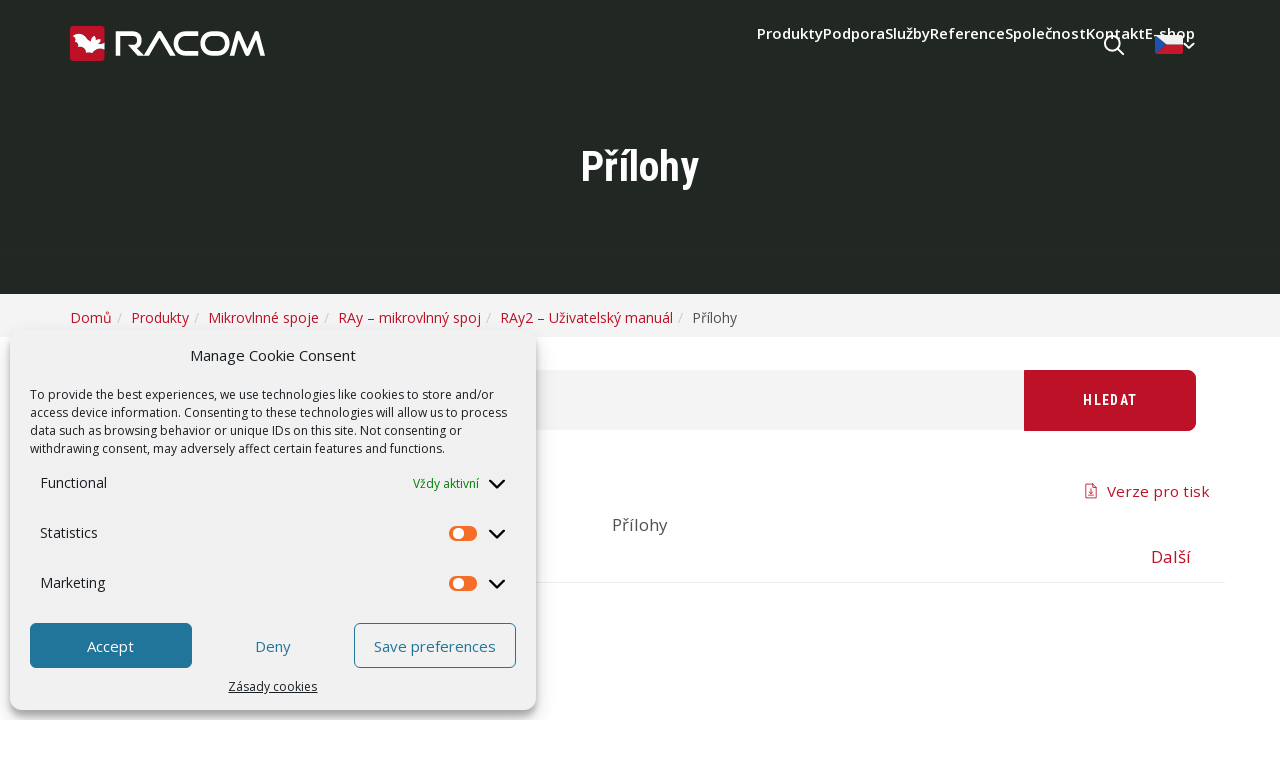

--- FILE ---
content_type: text/html; charset=UTF-8
request_url: https://www.racom.eu/cz/products/m/ray2/prilohy.html
body_size: 28728
content:

<!doctype html>
<!--[if lte IE 8]> <html class="no-js old-ie" lang="en"> <![endif]-->
<!--[if gt IE 8]><!-->
<html class="no-js" dir="ltr" lang="cs-CZ">
<!--<![endif]-->

    <head>
        <meta charset="utf-8">
        <meta http-equiv="X-UA-Compatible" content="IE=edge">
        <meta name="viewport" content="width=device-width, initial-scale=1">


        
        <link rel="preconnect" href="https://fonts.googleapis.com">
        <link rel="preconnect" href="https://fonts.gstatic.com" crossorigin>


        <title>Mikrovlnný spoj RAy2 - Přílohy | RACOM</title>
	<style>img:is([sizes="auto" i], [sizes^="auto," i]) { contain-intrinsic-size: 3000px 1500px }</style>
	<link rel="alternate" hreflang="cs-cz" href="https://www.racom.eu/cz/products/m/ray2/prilohy.html" />

		<!-- All in One SEO 4.8.5 - aioseo.com -->
	<meta name="description" content="Operating instructions for the RAy microwave link" />
	<meta name="robots" content="max-image-preview:large" />
	<meta name="keywords" content="racom,rádiové datové sítě,rádiové modemy,komunikace,sítě,paket,tcp/ip,rádiomodem,řízení,morse,loterie,scada,plc,zabezpečení,mobilní,bezdrátové,rf,ray,microwave,ip bridge" />
	<link rel="canonical" href="https://www.racom.eu/cz/products/m/ray2/prilohy.html" />
	<meta name="generator" content="All in One SEO (AIOSEO) 4.8.5" />
		<script type="application/ld+json" class="aioseo-schema">
			{"@context":"https:\/\/schema.org","@graph":[{"@type":"BreadcrumbList","@id":"https:\/\/www.racom.eu\/cz\/products\/m\/ray2\/prilohy.html#breadcrumblist","itemListElement":[{"@type":"ListItem","@id":"https:\/\/www.racom.eu\/cz#listItem","position":1,"name":"Home","item":"https:\/\/www.racom.eu\/cz","nextItem":{"@type":"ListItem","@id":"https:\/\/www.racom.eu\/cz\/products#listItem","name":"Produkty"}},{"@type":"ListItem","@id":"https:\/\/www.racom.eu\/cz\/products#listItem","position":2,"name":"Produkty","item":"https:\/\/www.racom.eu\/cz\/products","nextItem":{"@type":"ListItem","@id":"https:\/\/www.racom.eu\/cz\/products\/mikrovlnne-spoje.html#listItem","name":"Mikrovlnn\u00e9 spoje"},"previousItem":{"@type":"ListItem","@id":"https:\/\/www.racom.eu\/cz#listItem","name":"Home"}},{"@type":"ListItem","@id":"https:\/\/www.racom.eu\/cz\/products\/mikrovlnne-spoje.html#listItem","position":3,"name":"Mikrovlnn\u00e9 spoje","item":"https:\/\/www.racom.eu\/cz\/products\/mikrovlnne-spoje.html","nextItem":{"@type":"ListItem","@id":"https:\/\/www.racom.eu\/cz\/products\/mikrovlnny-spoj-ray-prehled#listItem","name":"RAy &#8211; mikrovlnn\u00fd spoj"},"previousItem":{"@type":"ListItem","@id":"https:\/\/www.racom.eu\/cz\/products#listItem","name":"Produkty"}},{"@type":"ListItem","@id":"https:\/\/www.racom.eu\/cz\/products\/mikrovlnny-spoj-ray-prehled#listItem","position":4,"name":"RAy &#8211; mikrovlnn\u00fd spoj","item":"https:\/\/www.racom.eu\/cz\/products\/mikrovlnny-spoj-ray-prehled","nextItem":{"@type":"ListItem","@id":"https:\/\/www.racom.eu\/cz\/products\/m\/ray2\/index.html#listItem","name":"RAy2 &#8211; U\u017eivatelsk\u00fd manu\u00e1l"},"previousItem":{"@type":"ListItem","@id":"https:\/\/www.racom.eu\/cz\/products\/mikrovlnne-spoje.html#listItem","name":"Mikrovlnn\u00e9 spoje"}},{"@type":"ListItem","@id":"https:\/\/www.racom.eu\/cz\/products\/m\/ray2\/index.html#listItem","position":5,"name":"RAy2 &#8211; U\u017eivatelsk\u00fd manu\u00e1l","item":"https:\/\/www.racom.eu\/cz\/products\/m\/ray2\/index.html","nextItem":{"@type":"ListItem","@id":"https:\/\/www.racom.eu\/cz\/products\/m\/ray2\/prilohy.html#listItem","name":"P\u0159\u00edlohy"},"previousItem":{"@type":"ListItem","@id":"https:\/\/www.racom.eu\/cz\/products\/mikrovlnny-spoj-ray-prehled#listItem","name":"RAy &#8211; mikrovlnn\u00fd spoj"}},{"@type":"ListItem","@id":"https:\/\/www.racom.eu\/cz\/products\/m\/ray2\/prilohy.html#listItem","position":6,"name":"P\u0159\u00edlohy","previousItem":{"@type":"ListItem","@id":"https:\/\/www.racom.eu\/cz\/products\/m\/ray2\/index.html#listItem","name":"RAy2 &#8211; U\u017eivatelsk\u00fd manu\u00e1l"}}]},{"@type":"Organization","@id":"https:\/\/www.racom.eu\/cz\/#organization","name":"RACOM","description":"| radio modems | cellular routers | microwave links |","url":"https:\/\/www.racom.eu\/cz\/"},{"@type":"WebPage","@id":"https:\/\/www.racom.eu\/cz\/products\/m\/ray2\/prilohy.html#webpage","url":"https:\/\/www.racom.eu\/cz\/products\/m\/ray2\/prilohy.html","name":"Mikrovlnn\u00fd spoj RAy2 - P\u0159\u00edlohy | RACOM","description":"Operating instructions for the RAy microwave link","inLanguage":"cs-CZ","isPartOf":{"@id":"https:\/\/www.racom.eu\/cz\/#website"},"breadcrumb":{"@id":"https:\/\/www.racom.eu\/cz\/products\/m\/ray2\/prilohy.html#breadcrumblist"},"datePublished":"2015-01-16T17:07:52+01:00","dateModified":"2019-07-26T15:19:53+02:00"},{"@type":"WebSite","@id":"https:\/\/www.racom.eu\/cz\/#website","url":"https:\/\/www.racom.eu\/cz\/","name":"RACOM","description":"| radio modems | cellular routers | microwave links |","inLanguage":"cs-CZ","publisher":{"@id":"https:\/\/www.racom.eu\/cz\/#organization"}}]}
		</script>
		<!-- All in One SEO -->

<script type="text/javascript">
/* <![CDATA[ */
window._wpemojiSettings = {"baseUrl":"https:\/\/s.w.org\/images\/core\/emoji\/15.0.3\/72x72\/","ext":".png","svgUrl":"https:\/\/s.w.org\/images\/core\/emoji\/15.0.3\/svg\/","svgExt":".svg","source":{"concatemoji":"https:\/\/www.racom.eu\/wp-includes\/js\/wp-emoji-release.min.js?ver=6.7.4"}};
/*! This file is auto-generated */
!function(i,n){var o,s,e;function c(e){try{var t={supportTests:e,timestamp:(new Date).valueOf()};sessionStorage.setItem(o,JSON.stringify(t))}catch(e){}}function p(e,t,n){e.clearRect(0,0,e.canvas.width,e.canvas.height),e.fillText(t,0,0);var t=new Uint32Array(e.getImageData(0,0,e.canvas.width,e.canvas.height).data),r=(e.clearRect(0,0,e.canvas.width,e.canvas.height),e.fillText(n,0,0),new Uint32Array(e.getImageData(0,0,e.canvas.width,e.canvas.height).data));return t.every(function(e,t){return e===r[t]})}function u(e,t,n){switch(t){case"flag":return n(e,"\ud83c\udff3\ufe0f\u200d\u26a7\ufe0f","\ud83c\udff3\ufe0f\u200b\u26a7\ufe0f")?!1:!n(e,"\ud83c\uddfa\ud83c\uddf3","\ud83c\uddfa\u200b\ud83c\uddf3")&&!n(e,"\ud83c\udff4\udb40\udc67\udb40\udc62\udb40\udc65\udb40\udc6e\udb40\udc67\udb40\udc7f","\ud83c\udff4\u200b\udb40\udc67\u200b\udb40\udc62\u200b\udb40\udc65\u200b\udb40\udc6e\u200b\udb40\udc67\u200b\udb40\udc7f");case"emoji":return!n(e,"\ud83d\udc26\u200d\u2b1b","\ud83d\udc26\u200b\u2b1b")}return!1}function f(e,t,n){var r="undefined"!=typeof WorkerGlobalScope&&self instanceof WorkerGlobalScope?new OffscreenCanvas(300,150):i.createElement("canvas"),a=r.getContext("2d",{willReadFrequently:!0}),o=(a.textBaseline="top",a.font="600 32px Arial",{});return e.forEach(function(e){o[e]=t(a,e,n)}),o}function t(e){var t=i.createElement("script");t.src=e,t.defer=!0,i.head.appendChild(t)}"undefined"!=typeof Promise&&(o="wpEmojiSettingsSupports",s=["flag","emoji"],n.supports={everything:!0,everythingExceptFlag:!0},e=new Promise(function(e){i.addEventListener("DOMContentLoaded",e,{once:!0})}),new Promise(function(t){var n=function(){try{var e=JSON.parse(sessionStorage.getItem(o));if("object"==typeof e&&"number"==typeof e.timestamp&&(new Date).valueOf()<e.timestamp+604800&&"object"==typeof e.supportTests)return e.supportTests}catch(e){}return null}();if(!n){if("undefined"!=typeof Worker&&"undefined"!=typeof OffscreenCanvas&&"undefined"!=typeof URL&&URL.createObjectURL&&"undefined"!=typeof Blob)try{var e="postMessage("+f.toString()+"("+[JSON.stringify(s),u.toString(),p.toString()].join(",")+"));",r=new Blob([e],{type:"text/javascript"}),a=new Worker(URL.createObjectURL(r),{name:"wpTestEmojiSupports"});return void(a.onmessage=function(e){c(n=e.data),a.terminate(),t(n)})}catch(e){}c(n=f(s,u,p))}t(n)}).then(function(e){for(var t in e)n.supports[t]=e[t],n.supports.everything=n.supports.everything&&n.supports[t],"flag"!==t&&(n.supports.everythingExceptFlag=n.supports.everythingExceptFlag&&n.supports[t]);n.supports.everythingExceptFlag=n.supports.everythingExceptFlag&&!n.supports.flag,n.DOMReady=!1,n.readyCallback=function(){n.DOMReady=!0}}).then(function(){return e}).then(function(){var e;n.supports.everything||(n.readyCallback(),(e=n.source||{}).concatemoji?t(e.concatemoji):e.wpemoji&&e.twemoji&&(t(e.twemoji),t(e.wpemoji)))}))}((window,document),window._wpemojiSettings);
/* ]]> */
</script>
<link rel='stylesheet' id='colorbox-theme1-css' href='https://www.racom.eu/wp-content/plugins/jquery-colorbox/themes/theme1/colorbox.css?ver=4.6.2' type='text/css' media='screen' />
<link rel='stylesheet' id='colorbox-css-css' href='https://www.racom.eu/wp-content/plugins/jquery-colorbox/css/jquery-colorbox-zoom.css?ver=1.4.33' type='text/css' media='all' />
<link rel='stylesheet' id='radost-css' href='https://www.racom.eu/css/radost.css?ver=1684502217' type='text/css' media='all' />
<link rel='stylesheet' id='oldstyles-css' href='https://www.racom.eu/wp-content/plugins/racom-oldstyles/oldstyles.css?ver=1713784914' type='text/css' media='all' />
<style id='wp-emoji-styles-inline-css' type='text/css'>

	img.wp-smiley, img.emoji {
		display: inline !important;
		border: none !important;
		box-shadow: none !important;
		height: 1em !important;
		width: 1em !important;
		margin: 0 0.07em !important;
		vertical-align: -0.1em !important;
		background: none !important;
		padding: 0 !important;
	}
</style>
<link rel='stylesheet' id='wp-block-library-css' href='https://www.racom.eu/wp-includes/css/dist/block-library/style.min.css?ver=6.7.4' type='text/css' media='all' />
<style id='classic-theme-styles-inline-css' type='text/css'>
/*! This file is auto-generated */
.wp-block-button__link{color:#fff;background-color:#32373c;border-radius:9999px;box-shadow:none;text-decoration:none;padding:calc(.667em + 2px) calc(1.333em + 2px);font-size:1.125em}.wp-block-file__button{background:#32373c;color:#fff;text-decoration:none}
</style>
<style id='global-styles-inline-css' type='text/css'>
:root{--wp--preset--aspect-ratio--square: 1;--wp--preset--aspect-ratio--4-3: 4/3;--wp--preset--aspect-ratio--3-4: 3/4;--wp--preset--aspect-ratio--3-2: 3/2;--wp--preset--aspect-ratio--2-3: 2/3;--wp--preset--aspect-ratio--16-9: 16/9;--wp--preset--aspect-ratio--9-16: 9/16;--wp--preset--color--black: #000000;--wp--preset--color--cyan-bluish-gray: #abb8c3;--wp--preset--color--white: #ffffff;--wp--preset--color--pale-pink: #f78da7;--wp--preset--color--vivid-red: #cf2e2e;--wp--preset--color--luminous-vivid-orange: #ff6900;--wp--preset--color--luminous-vivid-amber: #fcb900;--wp--preset--color--light-green-cyan: #7bdcb5;--wp--preset--color--vivid-green-cyan: #00d084;--wp--preset--color--pale-cyan-blue: #8ed1fc;--wp--preset--color--vivid-cyan-blue: #0693e3;--wp--preset--color--vivid-purple: #9b51e0;--wp--preset--gradient--vivid-cyan-blue-to-vivid-purple: linear-gradient(135deg,rgba(6,147,227,1) 0%,rgb(155,81,224) 100%);--wp--preset--gradient--light-green-cyan-to-vivid-green-cyan: linear-gradient(135deg,rgb(122,220,180) 0%,rgb(0,208,130) 100%);--wp--preset--gradient--luminous-vivid-amber-to-luminous-vivid-orange: linear-gradient(135deg,rgba(252,185,0,1) 0%,rgba(255,105,0,1) 100%);--wp--preset--gradient--luminous-vivid-orange-to-vivid-red: linear-gradient(135deg,rgba(255,105,0,1) 0%,rgb(207,46,46) 100%);--wp--preset--gradient--very-light-gray-to-cyan-bluish-gray: linear-gradient(135deg,rgb(238,238,238) 0%,rgb(169,184,195) 100%);--wp--preset--gradient--cool-to-warm-spectrum: linear-gradient(135deg,rgb(74,234,220) 0%,rgb(151,120,209) 20%,rgb(207,42,186) 40%,rgb(238,44,130) 60%,rgb(251,105,98) 80%,rgb(254,248,76) 100%);--wp--preset--gradient--blush-light-purple: linear-gradient(135deg,rgb(255,206,236) 0%,rgb(152,150,240) 100%);--wp--preset--gradient--blush-bordeaux: linear-gradient(135deg,rgb(254,205,165) 0%,rgb(254,45,45) 50%,rgb(107,0,62) 100%);--wp--preset--gradient--luminous-dusk: linear-gradient(135deg,rgb(255,203,112) 0%,rgb(199,81,192) 50%,rgb(65,88,208) 100%);--wp--preset--gradient--pale-ocean: linear-gradient(135deg,rgb(255,245,203) 0%,rgb(182,227,212) 50%,rgb(51,167,181) 100%);--wp--preset--gradient--electric-grass: linear-gradient(135deg,rgb(202,248,128) 0%,rgb(113,206,126) 100%);--wp--preset--gradient--midnight: linear-gradient(135deg,rgb(2,3,129) 0%,rgb(40,116,252) 100%);--wp--preset--font-size--small: 13px;--wp--preset--font-size--medium: 20px;--wp--preset--font-size--large: 36px;--wp--preset--font-size--x-large: 42px;--wp--preset--spacing--20: 0.44rem;--wp--preset--spacing--30: 0.67rem;--wp--preset--spacing--40: 1rem;--wp--preset--spacing--50: 1.5rem;--wp--preset--spacing--60: 2.25rem;--wp--preset--spacing--70: 3.38rem;--wp--preset--spacing--80: 5.06rem;--wp--preset--shadow--natural: 6px 6px 9px rgba(0, 0, 0, 0.2);--wp--preset--shadow--deep: 12px 12px 50px rgba(0, 0, 0, 0.4);--wp--preset--shadow--sharp: 6px 6px 0px rgba(0, 0, 0, 0.2);--wp--preset--shadow--outlined: 6px 6px 0px -3px rgba(255, 255, 255, 1), 6px 6px rgba(0, 0, 0, 1);--wp--preset--shadow--crisp: 6px 6px 0px rgba(0, 0, 0, 1);}:where(.is-layout-flex){gap: 0.5em;}:where(.is-layout-grid){gap: 0.5em;}body .is-layout-flex{display: flex;}.is-layout-flex{flex-wrap: wrap;align-items: center;}.is-layout-flex > :is(*, div){margin: 0;}body .is-layout-grid{display: grid;}.is-layout-grid > :is(*, div){margin: 0;}:where(.wp-block-columns.is-layout-flex){gap: 2em;}:where(.wp-block-columns.is-layout-grid){gap: 2em;}:where(.wp-block-post-template.is-layout-flex){gap: 1.25em;}:where(.wp-block-post-template.is-layout-grid){gap: 1.25em;}.has-black-color{color: var(--wp--preset--color--black) !important;}.has-cyan-bluish-gray-color{color: var(--wp--preset--color--cyan-bluish-gray) !important;}.has-white-color{color: var(--wp--preset--color--white) !important;}.has-pale-pink-color{color: var(--wp--preset--color--pale-pink) !important;}.has-vivid-red-color{color: var(--wp--preset--color--vivid-red) !important;}.has-luminous-vivid-orange-color{color: var(--wp--preset--color--luminous-vivid-orange) !important;}.has-luminous-vivid-amber-color{color: var(--wp--preset--color--luminous-vivid-amber) !important;}.has-light-green-cyan-color{color: var(--wp--preset--color--light-green-cyan) !important;}.has-vivid-green-cyan-color{color: var(--wp--preset--color--vivid-green-cyan) !important;}.has-pale-cyan-blue-color{color: var(--wp--preset--color--pale-cyan-blue) !important;}.has-vivid-cyan-blue-color{color: var(--wp--preset--color--vivid-cyan-blue) !important;}.has-vivid-purple-color{color: var(--wp--preset--color--vivid-purple) !important;}.has-black-background-color{background-color: var(--wp--preset--color--black) !important;}.has-cyan-bluish-gray-background-color{background-color: var(--wp--preset--color--cyan-bluish-gray) !important;}.has-white-background-color{background-color: var(--wp--preset--color--white) !important;}.has-pale-pink-background-color{background-color: var(--wp--preset--color--pale-pink) !important;}.has-vivid-red-background-color{background-color: var(--wp--preset--color--vivid-red) !important;}.has-luminous-vivid-orange-background-color{background-color: var(--wp--preset--color--luminous-vivid-orange) !important;}.has-luminous-vivid-amber-background-color{background-color: var(--wp--preset--color--luminous-vivid-amber) !important;}.has-light-green-cyan-background-color{background-color: var(--wp--preset--color--light-green-cyan) !important;}.has-vivid-green-cyan-background-color{background-color: var(--wp--preset--color--vivid-green-cyan) !important;}.has-pale-cyan-blue-background-color{background-color: var(--wp--preset--color--pale-cyan-blue) !important;}.has-vivid-cyan-blue-background-color{background-color: var(--wp--preset--color--vivid-cyan-blue) !important;}.has-vivid-purple-background-color{background-color: var(--wp--preset--color--vivid-purple) !important;}.has-black-border-color{border-color: var(--wp--preset--color--black) !important;}.has-cyan-bluish-gray-border-color{border-color: var(--wp--preset--color--cyan-bluish-gray) !important;}.has-white-border-color{border-color: var(--wp--preset--color--white) !important;}.has-pale-pink-border-color{border-color: var(--wp--preset--color--pale-pink) !important;}.has-vivid-red-border-color{border-color: var(--wp--preset--color--vivid-red) !important;}.has-luminous-vivid-orange-border-color{border-color: var(--wp--preset--color--luminous-vivid-orange) !important;}.has-luminous-vivid-amber-border-color{border-color: var(--wp--preset--color--luminous-vivid-amber) !important;}.has-light-green-cyan-border-color{border-color: var(--wp--preset--color--light-green-cyan) !important;}.has-vivid-green-cyan-border-color{border-color: var(--wp--preset--color--vivid-green-cyan) !important;}.has-pale-cyan-blue-border-color{border-color: var(--wp--preset--color--pale-cyan-blue) !important;}.has-vivid-cyan-blue-border-color{border-color: var(--wp--preset--color--vivid-cyan-blue) !important;}.has-vivid-purple-border-color{border-color: var(--wp--preset--color--vivid-purple) !important;}.has-vivid-cyan-blue-to-vivid-purple-gradient-background{background: var(--wp--preset--gradient--vivid-cyan-blue-to-vivid-purple) !important;}.has-light-green-cyan-to-vivid-green-cyan-gradient-background{background: var(--wp--preset--gradient--light-green-cyan-to-vivid-green-cyan) !important;}.has-luminous-vivid-amber-to-luminous-vivid-orange-gradient-background{background: var(--wp--preset--gradient--luminous-vivid-amber-to-luminous-vivid-orange) !important;}.has-luminous-vivid-orange-to-vivid-red-gradient-background{background: var(--wp--preset--gradient--luminous-vivid-orange-to-vivid-red) !important;}.has-very-light-gray-to-cyan-bluish-gray-gradient-background{background: var(--wp--preset--gradient--very-light-gray-to-cyan-bluish-gray) !important;}.has-cool-to-warm-spectrum-gradient-background{background: var(--wp--preset--gradient--cool-to-warm-spectrum) !important;}.has-blush-light-purple-gradient-background{background: var(--wp--preset--gradient--blush-light-purple) !important;}.has-blush-bordeaux-gradient-background{background: var(--wp--preset--gradient--blush-bordeaux) !important;}.has-luminous-dusk-gradient-background{background: var(--wp--preset--gradient--luminous-dusk) !important;}.has-pale-ocean-gradient-background{background: var(--wp--preset--gradient--pale-ocean) !important;}.has-electric-grass-gradient-background{background: var(--wp--preset--gradient--electric-grass) !important;}.has-midnight-gradient-background{background: var(--wp--preset--gradient--midnight) !important;}.has-small-font-size{font-size: var(--wp--preset--font-size--small) !important;}.has-medium-font-size{font-size: var(--wp--preset--font-size--medium) !important;}.has-large-font-size{font-size: var(--wp--preset--font-size--large) !important;}.has-x-large-font-size{font-size: var(--wp--preset--font-size--x-large) !important;}
:where(.wp-block-post-template.is-layout-flex){gap: 1.25em;}:where(.wp-block-post-template.is-layout-grid){gap: 1.25em;}
:where(.wp-block-columns.is-layout-flex){gap: 2em;}:where(.wp-block-columns.is-layout-grid){gap: 2em;}
:root :where(.wp-block-pullquote){font-size: 1.5em;line-height: 1.6;}
</style>
<link rel='stylesheet' id='wpml-blocks-css' href='https://www.racom.eu/wp-content/plugins/sitepress-multilingual-cms/dist/css/blocks/styles.css?ver=4.6.15' type='text/css' media='all' />
<link rel='stylesheet' id='wpml-legacy-horizontal-list-0-css' href='https://www.racom.eu/wp-content/plugins/sitepress-multilingual-cms/templates/language-switchers/legacy-list-horizontal/style.min.css?ver=1' type='text/css' media='all' />
<style id='wpml-legacy-horizontal-list-0-inline-css' type='text/css'>
.wpml-ls-statics-shortcode_actions{background-color:#eeeeee;}.wpml-ls-statics-shortcode_actions, .wpml-ls-statics-shortcode_actions .wpml-ls-sub-menu, .wpml-ls-statics-shortcode_actions a {border-color:#cdcdcd;}.wpml-ls-statics-shortcode_actions a, .wpml-ls-statics-shortcode_actions .wpml-ls-sub-menu a, .wpml-ls-statics-shortcode_actions .wpml-ls-sub-menu a:link, .wpml-ls-statics-shortcode_actions li:not(.wpml-ls-current-language) .wpml-ls-link, .wpml-ls-statics-shortcode_actions li:not(.wpml-ls-current-language) .wpml-ls-link:link {color:#444444;background-color:#ffffff;}.wpml-ls-statics-shortcode_actions a, .wpml-ls-statics-shortcode_actions .wpml-ls-sub-menu a:hover,.wpml-ls-statics-shortcode_actions .wpml-ls-sub-menu a:focus, .wpml-ls-statics-shortcode_actions .wpml-ls-sub-menu a:link:hover, .wpml-ls-statics-shortcode_actions .wpml-ls-sub-menu a:link:focus {color:#000000;background-color:#eeeeee;}.wpml-ls-statics-shortcode_actions .wpml-ls-current-language > a {color:#444444;background-color:#ffffff;}.wpml-ls-statics-shortcode_actions .wpml-ls-current-language:hover>a, .wpml-ls-statics-shortcode_actions .wpml-ls-current-language>a:focus {color:#000000;background-color:#eeeeee;}
</style>
<link rel='stylesheet' id='cmplz-general-css' href='https://www.racom.eu/wp-content/plugins/complianz-gdpr/assets/css/cookieblocker.min.css?ver=1754563822' type='text/css' media='all' />
<link rel='stylesheet' id='font-outfit-css' href='https://fonts.googleapis.com/css2?family=Outfit:wght@100;200;300;400;500;600;700;800&#038;display=swap' type='text/css' media='all' />
<link rel='stylesheet' id='font-opensans-css' href='https://fonts.googleapis.com/css?family=Open+Sans%3A300%2C400%2C600%2C700%2C800%2C300italic%2C400italic&#038;subset=latin%2Clatin-ext&#038;ver=6.4.1' type='text/css' media='all' />
<link rel='stylesheet' id='font-roboto-css' href='https://fonts.googleapis.com/css2?family=Roboto+Condensed:ital,wght@0,100..900;1,100..900&#038;display=swap' type='text/css' media='all' />
<link rel='stylesheet' id='racom-css' href='https://www.racom.eu/wp-content/themes/racom/css/style.css?ver=1768394182' type='text/css' media='all' />
<link rel='stylesheet' id='lazyload-video-css-css' href='https://www.racom.eu/wp-content/plugins/lazy-load-for-videos/public/css/lazyload-shared.css?ver=2.18.4' type='text/css' media='all' />
<style id='lazyload-video-css-inline-css' type='text/css'>
.entry-content a.lazy-load-youtube, a.lazy-load-youtube, .lazy-load-vimeo{ background-size: cover; }.titletext.youtube { display: none; }.lazy-load-div { background: url(https://www.racom.eu/wp-content/plugins/lazy-load-for-videos//public/play-y-red.png) center center no-repeat; }
</style>
<link rel='stylesheet' id='bsf-Defaults-css' href='https://www.racom.eu/wp-content/uploads/smile_fonts/Defaults/Defaults.css?ver=3.19.25' type='text/css' media='all' />
<script type="text/javascript" src="https://www.racom.eu/wp-includes/js/jquery/jquery.min.js?ver=3.7.1" id="jquery-core-js"></script>
<script type="text/javascript" src="https://www.racom.eu/wp-includes/js/jquery/jquery-migrate.min.js?ver=3.4.1" id="jquery-migrate-js"></script>
<script type="text/javascript" id="colorbox-js-extra">
/* <![CDATA[ */
var jQueryColorboxSettingsArray = {"jQueryColorboxVersion":"4.6.2","colorboxInline":"false","colorboxIframe":"false","colorboxGroupId":"","colorboxTitle":"","colorboxWidth":"false","colorboxHeight":"false","colorboxMaxWidth":"false","colorboxMaxHeight":"false","colorboxSlideshow":"false","colorboxSlideshowAuto":"false","colorboxScalePhotos":"true","colorboxPreloading":"true","colorboxOverlayClose":"true","colorboxLoop":"true","colorboxEscKey":"true","colorboxArrowKey":"true","colorboxScrolling":"true","colorboxOpacity":"0.5","colorboxTransition":"elastic","colorboxSpeed":"350","colorboxSlideshowSpeed":"2500","colorboxClose":"zav\u0159\u00edt","colorboxNext":"dal\u0161\u00ed","colorboxPrevious":"p\u0159edchoz\u00ed","colorboxSlideshowStart":"Spustit prezentaci","colorboxSlideshowStop":"Zastavit prezentaci","colorboxCurrent":"{current} z {total} obr\u00e1zk\u016f","colorboxXhrError":"Selhalo na\u010dten\u00ed tohoto obsahu.","colorboxImgError":"Selhalo na\u010dten\u00ed tohoto obr\u00e1zku.","colorboxImageMaxWidth":"90%","colorboxImageMaxHeight":"90%","colorboxImageHeight":"false","colorboxImageWidth":"false","colorboxLinkHeight":"false","colorboxLinkWidth":"false","colorboxInitialHeight":"100","colorboxInitialWidth":"300","autoColorboxJavaScript":"true","autoHideFlash":"","autoColorbox":"true","autoColorboxGalleries":"","addZoomOverlay":"true","useGoogleJQuery":"","colorboxAddClassToLinks":""};
/* ]]> */
</script>
<script type="text/javascript" src="https://www.racom.eu/wp-content/plugins/jquery-colorbox/js/jquery.colorbox-min.js?ver=1.4.33" id="colorbox-js"></script>
<script type="text/javascript" src="https://www.racom.eu/wp-content/plugins/jquery-colorbox/js/jquery-colorbox-wrapper-min.js?ver=4.6.2" id="colorbox-wrapper-js"></script>
<script type="text/javascript" src="https://www.racom.eu/js/base.js?ver=1614102760" id="racom-base-js"></script>
<script></script>			<style>.cmplz-hidden {
					display: none !important;
				}</style><meta name="generator" content="Powered by WPBakery Page Builder - drag and drop page builder for WordPress."/>
<link rel="icon" href="https://www.racom.eu/wp-content/uploads/2024/03/cropped-favicon-2-32x32.png" sizes="32x32" />
<link rel="icon" href="https://www.racom.eu/wp-content/uploads/2024/03/cropped-favicon-2-192x192.png" sizes="192x192" />
<link rel="apple-touch-icon" href="https://www.racom.eu/wp-content/uploads/2024/03/cropped-favicon-2-180x180.png" />
<meta name="msapplication-TileImage" content="https://www.racom.eu/wp-content/uploads/2024/03/cropped-favicon-2-270x270.png" />
<noscript><style> .wpb_animate_when_almost_visible { opacity: 1; }</style></noscript>    </head>

    <body data-cmplz=1 class="page-template page-template-template-radost page-template-template-radost-php page page-id-9617 page-child parent-pageid-9601 nojs wpb-js-composer js-comp-ver-8.1 vc_responsive">
    


    <div id="dl-menu" class="dl-menuwrapper">
        <button class="dl-close js-dl-close" aria-label="Hledání - zavřít"><?xml version="1.0" ?><!DOCTYPE svg  PUBLIC '-//W3C//DTD SVG 1.1//EN'  'http://www.w3.org/Graphics/SVG/1.1/DTD/svg11.dtd'><svg height="512px" id="Layer_1" style="enable-background:new 0 0 512 512;" version="1.1" viewBox="0 0 512 512" width="512px" xml:space="preserve" xmlns="http://www.w3.org/2000/svg" xmlns:xlink="http://www.w3.org/1999/xlink"><path d="M443.6,387.1L312.4,255.4l131.5-130c5.4-5.4,5.4-14.2,0-19.6l-37.4-37.6c-2.6-2.6-6.1-4-9.8-4c-3.7,0-7.2,1.5-9.8,4  L256,197.8L124.9,68.3c-2.6-2.6-6.1-4-9.8-4c-3.7,0-7.2,1.5-9.8,4L68,105.9c-5.4,5.4-5.4,14.2,0,19.6l131.5,130L68.4,387.1  c-2.6,2.6-4.1,6.1-4.1,9.8c0,3.7,1.4,7.2,4.1,9.8l37.4,37.6c2.7,2.7,6.2,4.1,9.8,4.1c3.5,0,7.1-1.3,9.8-4.1L256,313.1l130.7,131.1  c2.7,2.7,6.2,4.1,9.8,4.1c3.5,0,7.1-1.3,9.8-4.1l37.4-37.6c2.6-2.6,4.1-6.1,4.1-9.8C447.7,393.2,446.2,389.7,443.6,387.1z"/></svg></button>
        <ul class="dl-menu">
                            <li>
                    <a href="/cz/products/" target="_self">Produkty <span class="js-show-submenu show-submenu"><svg width="12" height="7" viewBox="0 0 12 7" fill="none" xmlns="http://www.w3.org/2000/svg">
    <path d="M10.4765 1.75195L6.00047 5.85094L1.52441 1.75195" stroke="#898989" stroke-width="2" stroke-linecap="round" stroke-linejoin="round"/>
</svg>
</span></a>

                                            <ul class="dl-submenu">
                                                            <li>
                                    <a href="/cz/products/radio-modem-ripex-prehled">Rádiové modemy <span class="js-show-submenu show-submenu"><svg width="12" height="7" viewBox="0 0 12 7" fill="none" xmlns="http://www.w3.org/2000/svg">
    <path d="M10.4765 1.75195L6.00047 5.85094L1.52441 1.75195" stroke="#898989" stroke-width="2" stroke-linecap="round" stroke-linejoin="round"/>
</svg>
</span></a>

                                                                            <ul class="dl-submenu">

                                                                                            <li>
                                                    <a href="/cz/products/radio-modem-ripex-prehled">RipEX</a>
                                                <li>
                                                                                    </ul>
                                                                    </li>
                                                            <li>
                                    <a href="/cz/products/cellular-router-midge-prehled">Mobilní routery <span class="js-show-submenu show-submenu"><svg width="12" height="7" viewBox="0 0 12 7" fill="none" xmlns="http://www.w3.org/2000/svg">
    <path d="M10.4765 1.75195L6.00047 5.85094L1.52441 1.75195" stroke="#898989" stroke-width="2" stroke-linecap="round" stroke-linejoin="round"/>
</svg>
</span></a>

                                                                            <ul class="dl-submenu">

                                                                                            <li>
                                                    <a href="/cz/products/cellular-router-midge-prehled">M!DGE</a>
                                                <li>
                                                                                    </ul>
                                                                    </li>
                                                            <li>
                                    <a href="/cz/products/mikrovlnny-spoj-ray-prehled">Mikrovlnné spoje <span class="js-show-submenu show-submenu"><svg width="12" height="7" viewBox="0 0 12 7" fill="none" xmlns="http://www.w3.org/2000/svg">
    <path d="M10.4765 1.75195L6.00047 5.85094L1.52441 1.75195" stroke="#898989" stroke-width="2" stroke-linecap="round" stroke-linejoin="round"/>
</svg>
</span></a>

                                                                            <ul class="dl-submenu">

                                                                                            <li>
                                                    <a href="/cz/products/mikrovlnny-spoj-ray-prehled">RAy</a>
                                                <li>
                                                                                    </ul>
                                                                    </li>
                                                            <li>
                                    <a href="/cz/products/wasp-embedded-radio">Embedded radio <span class="js-show-submenu show-submenu"><svg width="12" height="7" viewBox="0 0 12 7" fill="none" xmlns="http://www.w3.org/2000/svg">
    <path d="M10.4765 1.75195L6.00047 5.85094L1.52441 1.75195" stroke="#898989" stroke-width="2" stroke-linecap="round" stroke-linejoin="round"/>
</svg>
</span></a>

                                                                            <ul class="dl-submenu">

                                                                                            <li>
                                                    <a href="/cz/products/wasp-embedded-radio">WaSP</a>
                                                <li>
                                                                                    </ul>
                                                                    </li>
                                                    </ul>
                    
                                    </li>
                            <li>
                    <a href="/cz/support" target="_self">Podpora <span class="js-show-submenu show-submenu"><svg width="12" height="7" viewBox="0 0 12 7" fill="none" xmlns="http://www.w3.org/2000/svg">
    <path d="M10.4765 1.75195L6.00047 5.85094L1.52441 1.75195" stroke="#898989" stroke-width="2" stroke-linecap="round" stroke-linejoin="round"/>
</svg>
</span></a>

                    
                                            <ul class="dl-submenu">
                                                            <li><a href="/cz/support/helpdesk" target="">HelpDesk / Žádost o podporu</a></li>
                                                            <li><a href="/cz/support/repairs" target="">Opravy / žádost o RMA</a></li>
                                                            <li><a href="/cz/support/obsolete-products" target="">Archiv produktů</a></li>
                                                    </ul>
                                    </li>
                            <li>
                    <a href="/cz/services/" target="_self">Služby <span class="js-show-submenu show-submenu"><svg width="12" height="7" viewBox="0 0 12 7" fill="none" xmlns="http://www.w3.org/2000/svg">
    <path d="M10.4765 1.75195L6.00047 5.85094L1.52441 1.75195" stroke="#898989" stroke-width="2" stroke-linecap="round" stroke-linejoin="round"/>
</svg>
</span></a>

                                            <ul class="dl-submenu">
                                                            <li>
                                    <a href="/cz/services/zakazkova-vyroba">Zakázková výroba </a>

                                                                    </li>
                                                            <li>
                                    <a href="/cz/services/sluzby">Bezdrátové sítě </a>

                                                                    </li>
                                                    </ul>
                    
                                    </li>
                            <li>
                    <a href="/cz/references" target="_self">Reference </a>

                    
                                    </li>
                            <li>
                    <a href="/cz/company" target="_self">Společnost <span class="js-show-submenu show-submenu"><svg width="12" height="7" viewBox="0 0 12 7" fill="none" xmlns="http://www.w3.org/2000/svg">
    <path d="M10.4765 1.75195L6.00047 5.85094L1.52441 1.75195" stroke="#898989" stroke-width="2" stroke-linecap="round" stroke-linejoin="round"/>
</svg>
</span></a>

                    
                                            <ul class="dl-submenu">
                                                            <li><a href="/cz/about_us/" target="">Náš příběh</a></li>
                                                            <li><a href="/cz/about_us/leadership-team" target="">Vedení společnosti</a></li>
                                                            <li><a href="/cz/about_us/kariera.html" target="">Kariéra</a></li>
                                                            <li><a href="/cz/news" target="">Novinky</a></li>
                                                            <li><a href="/cz/news/newsletters" target="">Newsletter</a></li>
                                                    </ul>
                                    </li>
                            <li>
                    <a href="/cz/about_us/contact.html" target="_self">Kontakt </a>

                    
                                    </li>
                            <li>
                    <a href="https://webservice.racom.eu/main/" target="_blank">E-shop </a>

                    
                                    </li>
                    </ul>
    </div>

    <div class="header js-header">
        <div class="container container_logo">
            <div class="header__inner js-header-inner">
                <div class="header__logo">
                    <a href="https://www.racom.eu/cz"  aria-label="Racom logo - homepage">
                        <span class="header__logo__grey"><svg xmlns="http://www.w3.org/2000/svg" xml:space="preserve" width="195" height="35" version="1.1" style="shape-rendering:geometricPrecision; text-rendering:geometricPrecision; image-rendering:optimizeQuality; fill-rule:evenodd; clip-rule:evenodd"
     viewBox="0 0 1568.11 277.54"
     xmlns:xlink="http://www.w3.org/1999/xlink">
 <defs>
     <style type="text/css">
         <![CDATA[
         .fil0 {fill:#666666;fill-rule:nonzero}
         .fil1 {fill:#BD1127;fill-rule:nonzero}
         ]]>
     </style>
 </defs>
    <g id="Vrstva_x0020_1">
        <metadata id="CorelCorpID_0Corel-Layer"/>
        <path class="fil0" d="M1245.75 138.38c0,8.52 -1.44,16.56 -4.27,23.9 -2.83,7.31 -6.82,13.67 -11.88,18.89 -5.05,5.22 -11.15,9.39 -18.13,12.38 -6.97,2.98 -14.72,4.5 -23.05,4.5l-45.99 0c-8.15,0 -15.77,-1.52 -22.65,-4.5 -6.89,-2.99 -12.9,-7.15 -17.87,-12.37 -4.97,-5.22 -8.93,-11.58 -11.76,-18.9 -2.83,-7.34 -4.27,-15.38 -4.27,-23.9 0,-8.69 1.43,-16.72 4.26,-23.89 2.83,-7.14 6.79,-13.37 11.76,-18.51 4.96,-5.13 10.97,-9.21 17.86,-12.11 6.88,-2.9 14.51,-4.37 22.67,-4.37l45.99 0c8.34,0 16.1,1.47 23.07,4.37 6.98,2.91 13.07,6.99 18.13,12.13 5.05,5.13 9.04,11.39 11.86,18.62 2.83,7.25 4.27,15.24 4.27,23.76zm11.01 -69.89c-8.32,-8.32 -18.4,-14.87 -29.98,-19.46 -11.55,-4.59 -24.45,-6.91 -38.36,-6.91l-45.99 0c-13.39,0 -25.94,2.28 -37.32,6.78 -11.4,4.5 -21.43,10.95 -29.83,19.18 -8.41,8.23 -15.05,18.32 -19.74,29.98 -4.67,11.65 -7.04,24.68 -7.04,38.76 0,13.9 2.37,27.02 7.04,39 4.67,11.99 11.29,22.51 19.69,31.26 8.39,8.74 18.42,15.72 29.8,20.75 11.4,5.04 23.98,7.59 37.4,7.59l45.99 0c13.76,0 26.56,-2.55 38.04,-7.59 11.48,-5.03 21.55,-12.01 29.94,-20.75 8.39,-8.75 15.02,-19.27 19.69,-31.26 4.67,-11.98 7.04,-25.1 7.04,-39 0,-13.9 -2.33,-26.81 -6.91,-38.36 -4.6,-11.57 -11.14,-21.66 -19.46,-29.97z"/>
        <path class="fil0" d="M731.44 42.82c-2.88,-2.19 -6.43,-3.3 -10.54,-3.3 -4.1,0 -7.68,1.1 -10.65,3.28 -2.84,2.08 -5.31,4.92 -7.34,8.43l-108.63 180.88 -0.22 0.37 -55.36 -55.88c11.39,-4.91 20.4,-12.51 26.82,-22.63 6.95,-10.96 10.47,-24.68 10.47,-40.8 0,-10.77 -1.62,-20.64 -4.81,-29.34 -3.21,-8.75 -7.92,-16.31 -14.01,-22.48 -6.08,-6.18 -13.6,-10.98 -22.35,-14.28 -8.7,-3.29 -18.66,-4.95 -29.62,-4.95l-137.85 0 0 193.3 37.38 0 0 -155.92 100.55 0c10.8,0 19.23,2.77 25.06,8.25 5.83,5.43 8.79,14.16 8.79,25.94 0,11.84 -2.86,20.87 -8.49,26.83 -5.61,5.92 -14.17,8.93 -25.44,8.93l-39.55 0 78.34 85.97 91.1 0 84.52 -142.91 85.03 142.91 44.87 0 -110.87 -184.15c-2.04,-3.54 -4.46,-6.38 -7.2,-8.45z"/>
        <path class="fil0" d="M889.67 48.9c-11.4,4.5 -21.43,10.96 -29.83,19.18 -8.41,8.23 -15.05,18.32 -19.74,29.98 -4.67,11.65 -7.04,24.68 -7.04,38.76 0,13.9 2.37,27.02 7.04,39 4.67,11.99 11.3,22.51 19.69,31.26 8.39,8.74 18.41,15.72 29.8,20.75 11.4,5.04 23.98,7.59 37.39,7.59l104.59 0 0 -37.37 -104.59 0c-8.14,0 -15.76,-1.52 -22.64,-4.5 -6.89,-2.99 -12.9,-7.15 -17.87,-12.37 -4.98,-5.22 -8.93,-11.58 -11.76,-18.9 -2.84,-7.34 -4.27,-15.38 -4.27,-23.9 0,-8.69 1.43,-16.72 4.26,-23.89 2.83,-7.14 6.78,-13.37 11.75,-18.51 4.97,-5.13 10.98,-9.21 17.86,-12.11 6.89,-2.9 14.52,-4.37 22.67,-4.37l104.59 0 0 -37.38 -104.59 0c-13.38,0 -25.93,2.28 -37.31,6.78z"/>
        <path class="fil0" d="M1519.02 54.87c-3.6,-12.47 -11.75,-15.09 -17.96,-15.09 -8.38,0 -14.39,4.21 -17.86,12.49l-56.2 128.97 -56.21 -128.96c-1.73,-4.04 -4.33,-7.17 -7.73,-9.31 -3.38,-2.12 -7.05,-3.19 -10.91,-3.19 -9.62,0 -16.01,5.24 -18.48,15.12l-49.35 180.52 37.02 0 34.92 -128.39 50.8 117.21c4,9.15 10.36,13.78 18.9,13.78 4.48,0 8.31,-1.25 11.37,-3.73 2.93,-2.36 5.45,-5.72 7.53,-10.05l51.05 -117.23 34.93 128.41 37.27 0 -49.09 -180.55z"/>
        <path class="fil1" d="M253.54 0l-229.54 0c-13.25,0 -24,10.75 -24,24l0 229.54c0,13.26 10.75,24 24,24l229.54 0c13.25,0 24,-10.74 24,-24l0 -18.12 0 -47.92 0 0c-10.43,-5.64 -22.36,-8.85 -35.04,-8.85 -27.02,0 -50.58,14.58 -63.43,36.25 -8.62,-3.62 -18.09,-5.63 -28.04,-5.63 -7.73,0 -15.16,1.24 -22.14,3.48 0,-0.2 0.02,-0.39 0.02,-0.58l0 -0.04c-0.01,-9.63 -2.82,-18.59 -7.65,-26.14 -8.64,-13.56 -23.8,-22.55 -41.07,-22.55 -4.75,0 -9.33,0.68 -13.66,1.94 -1.46,0.42 -2.87,0.91 -4.26,1.46 2.52,-4.15 3.97,-9.02 3.97,-14.22 0,-15.18 -12.31,-27.48 -27.49,-27.48 -0.32,0 -0.63,0 -0.93,0.01 3.85,-4.73 6.14,-10.75 6.14,-17.32 0,-13.57 -9.83,-24.82 -22.75,-27.06 12.92,-11.89 30.18,-19.16 49.14,-19.16 25.78,0 48.43,13.46 61.3,33.71 4.56,6.47 10.15,12.16 16.54,16.84 6.4,4.66 13.57,8.33 21.3,10.74 -0.5,-2.44 -0.75,-4.97 -0.75,-7.55 0,-17.75 11.9,-32.72 28.16,-37.36 1.85,2.07 3.5,4.31 4.89,6.71 0.62,1.03 1.18,2.09 1.7,3.19 2.65,5.52 4.12,11.73 4.12,18.27 0,2.47 -0.21,4.9 -0.63,7.26 7.3,-5.99 16.64,-9.57 26.83,-9.57 3,0 5.96,0.31 8.78,0.91 0.82,0.17 1.64,0.37 2.44,0.6 0.09,0.4 0.13,0.82 0.21,1.23 0.29,1.59 0.48,3.21 0.49,4.88 0,0.05 0.01,0.1 0.01,0.14 0,0.1 -0.02,0.19 -0.02,0.29 -0.01,1.36 -0.14,2.7 -0.34,4.01 -0.07,0.44 -0.17,0.86 -0.26,1.29 -0.21,1 -0.46,1.99 -0.77,2.95 -0.14,0.4 -0.27,0.81 -0.42,1.2 -0.41,1.1 -0.89,2.17 -1.44,3.2 -0.1,0.18 -0.18,0.38 -0.28,0.56 -1.45,2.57 -3.29,4.89 -5.45,6.86 -0.03,0.03 -0.06,0.05 -0.09,0.08 -3.31,3.01 -7.34,5.23 -11.81,6.38 0.02,0.01 0.04,0.01 0.07,0.02 -0.35,0.09 -0.68,0.23 -1.02,0.3 2.5,0.97 5.13,1.66 7.84,2.1 4.16,1.16 8.5,1.85 13.02,1.85 12.63,0 24.1,-4.83 32.77,-12.7l0 -92.8 0 -13.2c0,-13.25 -10.75,-24 -24,-24z"/>
    </g>
</svg></span>
                        <span class="header__logo__white"><svg width="195" height="35" viewBox="0 0 195 35" fill="none" xmlns="http://www.w3.org/2000/svg">
    <g clip-path="url(#clip0_388_3982)">
        <path d="M156.284 8.63565C155.251 7.58806 153.994 6.76226 152.557 6.18183C151.119 5.60141 149.513 5.30884 147.787 5.30884H142.068C140.402 5.30884 138.843 5.59669 137.428 6.16296C136.009 6.72922 134.762 7.54559 133.72 8.58375C132.673 9.6219 131.849 10.896 131.267 12.3636C130.686 13.8312 130.392 15.478 130.392 17.2523C130.392 19.0266 130.686 20.6594 131.267 22.1694C131.849 23.6795 132.673 25.0102 133.715 26.1097C134.757 27.2139 136.004 28.0916 137.419 28.7287C138.838 29.3657 140.402 29.6866 142.068 29.6866H147.787C149.499 29.6866 151.091 29.3657 152.519 28.7287C153.948 28.0964 155.2 27.2139 156.242 26.1097C157.284 25.0055 158.108 23.6795 158.69 22.1694C159.271 20.6594 159.565 19.0031 159.565 17.2523C159.565 15.5016 159.276 13.8736 158.704 12.4155C158.131 10.9573 157.317 9.68325 156.284 8.63565ZM154.916 17.4505C154.916 18.5264 154.739 19.541 154.385 20.4659C154.032 21.3861 153.538 22.1883 152.91 22.8489C152.282 23.5096 151.523 24.0334 150.653 24.4109C149.788 24.7884 148.82 24.9772 147.787 24.9772H142.068C141.053 24.9772 140.109 24.7884 139.253 24.4109C138.396 24.0334 137.647 23.5096 137.033 22.8537C136.414 22.193 135.921 21.3908 135.572 20.4706C135.218 19.5457 135.041 18.5312 135.041 17.4553C135.041 16.3794 135.218 15.3459 135.572 14.4446C135.925 13.5433 136.414 12.76 137.033 12.1088C137.652 11.4623 138.396 10.9479 139.253 10.5798C140.109 10.2118 141.058 10.0277 142.072 10.0277H147.791C148.829 10.0277 149.792 10.2118 150.658 10.5798C151.523 10.9479 152.282 11.4623 152.91 12.1088C153.538 12.7552 154.036 13.548 154.385 14.4588C154.739 15.3742 154.916 16.3794 154.916 17.4553V17.4505Z" fill="white"/>
        <path d="M90.9597 5.39842C90.6014 5.12 90.1593 4.98315 89.6474 4.98315C89.1355 4.98315 88.6935 5.12472 88.3212 5.39842C87.9676 5.66267 87.6604 6.02131 87.4091 6.46017L73.9004 29.2713L73.8725 29.3185L66.9854 22.2732C68.4047 21.655 69.5215 20.6971 70.3219 19.4182C71.1875 18.0356 71.6249 16.3038 71.6249 14.2746C71.6249 12.9156 71.4248 11.6698 71.0246 10.575C70.6244 9.47082 70.0381 8.5176 69.2842 7.73899C68.5257 6.96037 67.5904 6.35635 66.5062 5.93637C65.4266 5.52111 64.1841 5.31348 62.8207 5.31348H45.6776V29.6865H50.3263V10.0229H62.83C64.1702 10.0229 65.2218 10.3721 65.9477 11.0611C66.6737 11.7453 67.0413 12.8448 67.0413 14.3313C67.0413 15.8177 66.6876 16.9644 65.985 17.7147C65.287 18.4603 64.2213 18.8425 62.8207 18.8425H57.902L67.6462 29.6865H78.9726L89.4846 11.6651L100.057 29.6865H105.636L91.8485 6.46489C91.5925 6.02131 91.2947 5.66267 90.955 5.39842H90.9597Z" fill="white"/>
        <path d="M110.634 6.1676C109.215 6.73386 107.968 7.55023 106.925 8.58839C105.878 9.62654 105.055 10.9006 104.473 12.3682C103.891 13.8358 103.598 15.4827 103.598 17.257C103.598 19.0313 103.891 20.664 104.473 22.1741C105.055 23.6888 105.878 25.0148 106.921 26.1143C107.963 27.2186 109.21 28.0963 110.625 28.7333C112.044 29.3704 113.608 29.6913 115.274 29.6913H128.28V24.9771H115.274C114.259 24.9771 113.315 24.7883 112.458 24.4108C111.602 24.0333 110.853 23.5095 110.239 22.8536C109.62 22.1929 109.126 21.3907 108.777 20.4705C108.424 19.5456 108.247 18.5311 108.247 17.4552C108.247 16.3793 108.424 15.3458 108.777 14.4445C109.131 13.5432 109.62 12.7599 110.239 12.1087C110.858 11.4622 111.602 10.9478 112.458 10.5798C113.315 10.2117 114.264 10.0276 115.278 10.0276H128.284V5.31348H115.278C113.612 5.31348 112.053 5.60133 110.639 6.1676H110.634Z" fill="white"/>
        <path d="M188.895 6.91783C188.448 5.34644 187.434 5.01611 186.661 5.01611C185.619 5.01611 184.87 5.54935 184.441 6.59222L177.452 22.8582L170.463 6.59694C170.249 6.0873 169.923 5.69091 169.499 5.42194C169.081 5.15296 168.625 5.02083 168.141 5.02083C166.945 5.02083 166.149 5.68148 165.842 6.92726L159.704 29.6912H164.306L168.648 13.5007L174.967 28.2802C175.465 29.4316 176.256 30.0168 177.317 30.0168C177.876 30.0168 178.35 29.8563 178.732 29.5449C179.095 29.2476 179.411 28.8229 179.667 28.2755L186.014 13.4912L190.356 29.6865H194.991L188.885 6.91783H188.895Z" fill="white"/>
        <path d="M31.5267 0H2.98282C1.33552 0 0 1.35432 0 3.02481V31.9705C0 33.641 1.33552 34.9953 2.98282 34.9953H31.5267C33.174 34.9953 34.5095 33.641 34.5095 31.9705V23.6416C33.2112 22.9291 31.7268 22.5233 30.1539 22.5233C26.7942 22.5233 23.8625 24.3636 22.2664 27.0959C21.1915 26.6381 20.0142 26.3833 18.7811 26.3833C17.8178 26.3833 16.8964 26.539 16.0262 26.8222C16.0262 26.7986 16.0262 26.775 16.0262 26.7467C16.0262 25.5292 15.6772 24.3967 15.077 23.4434C14.002 21.7352 12.1174 20.598 9.96755 20.598C9.37657 20.598 8.80885 20.6829 8.26906 20.8433C8.08758 20.8952 7.91075 20.9566 7.73857 21.0274C8.05035 20.5036 8.23183 19.8901 8.23183 19.2342C8.23183 17.3183 6.70087 15.7658 4.8116 15.7658C4.77437 15.7658 4.73249 15.7658 4.69526 15.7658C5.17456 15.1712 5.45842 14.4115 5.45842 13.581C5.45842 11.868 4.23923 10.4523 2.62916 10.1692C4.23458 8.6686 6.37979 7.75314 8.73905 7.75314C11.9452 7.75314 14.7605 9.45194 16.3613 12.0049C16.929 12.8212 17.6224 13.5385 18.4181 14.1284C19.2138 14.7182 20.1073 15.1807 21.0659 15.4827C21.0054 15.1759 20.9728 14.8551 20.9728 14.5295C20.9728 12.2927 22.4526 10.4052 24.4721 9.82001C24.7048 10.0795 24.9096 10.3627 25.0817 10.6694C25.1562 10.7968 25.226 10.9337 25.2911 11.0705C25.6215 11.7689 25.803 12.5475 25.803 13.3733C25.803 13.6848 25.7751 13.9915 25.7239 14.2888C26.6313 13.5338 27.7947 13.0808 29.0604 13.0808C29.4326 13.0808 29.8003 13.1185 30.1539 13.194C30.2563 13.2129 30.3587 13.2412 30.4564 13.2695C30.4657 13.3214 30.475 13.3733 30.4843 13.4252C30.5215 13.6234 30.5448 13.8311 30.5448 14.0387C30.5448 14.0434 30.5448 14.0481 30.5448 14.0576C30.5448 14.0717 30.5448 14.0812 30.5448 14.0953C30.5448 14.2699 30.5262 14.4351 30.5029 14.6002C30.4936 14.6569 30.4797 14.7088 30.4704 14.7607C30.4424 14.8881 30.4145 15.0108 30.3726 15.1335C30.354 15.1854 30.3401 15.2373 30.3214 15.2845C30.2703 15.4213 30.2098 15.5582 30.1446 15.6856C30.1307 15.7092 30.1213 15.7328 30.1074 15.7564C29.9259 16.082 29.6979 16.3745 29.428 16.6199C29.428 16.6199 29.4187 16.6246 29.4187 16.6294C29.0092 17.0069 28.5066 17.29 27.9482 17.4316C27.9482 17.4316 27.9529 17.4316 27.9575 17.4316C27.9156 17.441 27.8738 17.4599 27.8319 17.4693C28.1437 17.592 28.4694 17.677 28.8091 17.7336C29.3256 17.8799 29.8654 17.9648 30.4285 17.9648C32.0013 17.9648 33.4252 17.3561 34.5048 16.3604V3.02481C34.5048 1.35432 33.1693 0 31.522 0H31.5267Z" fill="#BD1127"/>
        <path d="M30.4377 17.9932C29.8747 17.9932 29.3349 17.9082 28.8184 17.7619C28.4787 17.7053 28.1529 17.6204 27.8412 17.4977C27.883 17.4882 27.9249 17.4694 27.9668 17.4599C27.9668 17.4599 27.9621 17.4599 27.9575 17.4599C28.5112 17.3137 29.0138 17.0352 29.428 16.6577C29.428 16.6577 29.4373 16.653 29.4373 16.6483C29.7072 16.3982 29.9352 16.1056 30.1167 15.7847C30.1306 15.7611 30.1399 15.7375 30.1539 15.7139C30.2237 15.5865 30.2795 15.4497 30.3307 15.3128C30.3493 15.2609 30.3679 15.2137 30.3819 15.1618C30.4191 15.0391 30.4517 14.9165 30.4796 14.789C30.4889 14.7371 30.5029 14.6805 30.5122 14.6286C30.5401 14.4634 30.5541 14.2936 30.5541 14.1237C30.5541 14.1095 30.5541 14.1001 30.5541 14.0859C30.5541 14.0812 30.5541 14.0718 30.5541 14.0671C30.5541 13.8547 30.5308 13.6518 30.4936 13.4536C30.4843 13.4017 30.4796 13.3498 30.4657 13.2979C30.3679 13.2696 30.2656 13.2412 30.1632 13.2224C29.8142 13.1469 29.4466 13.1091 29.0696 13.1091C27.8039 13.1091 26.6406 13.5621 25.7332 14.3172C25.7844 14.0199 25.8123 13.7131 25.8123 13.4017C25.8123 12.5759 25.6308 11.7973 25.3004 11.0989C25.2353 10.962 25.1655 10.8252 25.091 10.6978C24.9188 10.3958 24.7141 10.1126 24.4814 9.84837C22.4618 10.4335 20.9821 12.3211 20.9821 14.5578C20.9821 14.8834 21.0146 15.2043 21.0751 15.511C20.1119 15.209 19.2231 14.7466 18.4274 14.1567C17.6316 13.5669 16.9383 12.8496 16.3706 12.0332C14.7698 9.48029 11.9545 7.78149 8.74832 7.78149C6.38905 7.78149 4.24384 8.69696 2.63843 10.1976C4.24384 10.4807 5.46768 11.8964 5.46768 13.6093C5.46768 14.4398 5.18383 15.1949 4.70453 15.7942C4.74176 15.7942 4.77898 15.7942 4.82086 15.7942C6.71014 15.7942 8.2411 17.3467 8.2411 19.2626C8.2411 19.9185 8.05962 20.5319 7.74784 21.0557C7.92002 20.9849 8.09685 20.9236 8.27833 20.8717C8.81812 20.7113 9.38583 20.6263 9.97681 20.6263C12.1267 20.6263 14.0113 21.7588 15.0862 23.4718C15.6865 24.425 16.0355 25.5528 16.0355 26.7703C16.0355 26.7986 16.0355 26.8222 16.0355 26.8458C16.9057 26.5627 17.8271 26.4069 18.7903 26.4069C20.0281 26.4069 21.2054 26.6618 22.2757 27.1195C23.8718 24.3873 26.8034 22.5469 30.1632 22.5469C31.7407 22.5469 33.2251 22.9527 34.5188 23.6606V16.4076C33.4392 17.3986 32.0152 18.012 30.4424 18.012L30.4377 17.9932Z" fill="white"/>
    </g>
    <defs>
        <clipPath id="clip0_388_3982">
            <rect width="195" height="35" fill="white"/>
        </clipPath>
    </defs>
</svg>
</span>
                    </a>
                </div>

                <div class="header__wrapper">
                      <div class="top-menu">
                                                    <ul class="menu">
                                                        </ul>
                          
                          <div id="header-search" class="header-search js-header-search">
                              <form class="header-search__form" action="https://www.racom.eu/cz">
                                  <input class="header-search__input" type="text" name="s">
                                  <button class="header-search__submit" type="submit">
                                      <svg width="22" height="22" viewBox="0 0 22 22" fill="none" xmlns="http://www.w3.org/2000/svg">
    <path d="M9.2906 16.6857C13.3748 16.6857 16.6857 13.3748 16.6857 9.2906C16.6857 5.2064 13.3748 1.89551 9.2906 1.89551C5.2064 1.89551 1.89551 5.2064 1.89551 9.2906C1.89551 13.3748 5.2064 16.6857 9.2906 16.6857Z" stroke="#898989" stroke-width="2" stroke-linecap="round" stroke-linejoin="round"/>
    <path d="M14.5186 14.5183L20.1045 20.1043" stroke="#898989" stroke-width="2" stroke-linecap="round" stroke-linejoin="round"/>
</svg>
                                  </button>
                              </form>
                              <button class="header-search__ico js-header-search-ico" aria-label="Hledat">
                                  <span class="ico-search"><svg width="22" height="22" viewBox="0 0 22 22" fill="none" xmlns="http://www.w3.org/2000/svg">
    <path d="M9.2906 16.6857C13.3748 16.6857 16.6857 13.3748 16.6857 9.2906C16.6857 5.2064 13.3748 1.89551 9.2906 1.89551C5.2064 1.89551 1.89551 5.2064 1.89551 9.2906C1.89551 13.3748 5.2064 16.6857 9.2906 16.6857Z" stroke="#898989" stroke-width="2" stroke-linecap="round" stroke-linejoin="round"/>
    <path d="M14.5186 14.5183L20.1045 20.1043" stroke="#898989" stroke-width="2" stroke-linecap="round" stroke-linejoin="round"/>
</svg>
</span>
                                  <span class="ico-close"><?xml version="1.0" ?><!DOCTYPE svg  PUBLIC '-//W3C//DTD SVG 1.1//EN'  'http://www.w3.org/Graphics/SVG/1.1/DTD/svg11.dtd'><svg height="512px" id="Layer_1" style="enable-background:new 0 0 512 512;" version="1.1" viewBox="0 0 512 512" width="512px" xml:space="preserve" xmlns="http://www.w3.org/2000/svg" xmlns:xlink="http://www.w3.org/1999/xlink"><path d="M443.6,387.1L312.4,255.4l131.5-130c5.4-5.4,5.4-14.2,0-19.6l-37.4-37.6c-2.6-2.6-6.1-4-9.8-4c-3.7,0-7.2,1.5-9.8,4  L256,197.8L124.9,68.3c-2.6-2.6-6.1-4-9.8-4c-3.7,0-7.2,1.5-9.8,4L68,105.9c-5.4,5.4-5.4,14.2,0,19.6l131.5,130L68.4,387.1  c-2.6,2.6-4.1,6.1-4.1,9.8c0,3.7,1.4,7.2,4.1,9.8l37.4,37.6c2.7,2.7,6.2,4.1,9.8,4.1c3.5,0,7.1-1.3,9.8-4.1L256,313.1l130.7,131.1  c2.7,2.7,6.2,4.1,9.8,4.1c3.5,0,7.1-1.3,9.8-4.1l37.4-37.6c2.6-2.6,4.1-6.1,4.1-9.8C447.7,393.2,446.2,389.7,443.6,387.1z"/></svg></span>
                              </button>
                          </div>

                                                    <div class="header-language">
                              <div class="header-language__active">
                                  <svg width="28" height="19" viewBox="0 0 28 19" fill="none" xmlns="http://www.w3.org/2000/svg">
    <g clip-path="url(#clip0_633_489)">
        <mask id="mask0_633_489" style="mask-type:luminance" maskUnits="userSpaceOnUse" x="0" y="0" width="28" height="19">
            <path d="M25.91 0H2C0.89543 0 0 0.89543 0 2V16.96C0 18.0646 0.89543 18.96 2 18.96H25.91C27.0146 18.96 27.91 18.0646 27.91 16.96V2C27.91 0.89543 27.0146 0 25.91 0Z" fill="white"/>
        </mask>
        <g mask="url(#mask0_633_489)">
            <path d="M0 0V9.48V18.96L11.56 9.48L0 0Z" fill="#1B53B2"/>
            <path d="M11.56 9.47998L0 18.96H27.91V9.47998H11.56Z" fill="#C8172A"/>
            <path d="M11.56 9.48L0 0H27.91V9.48H11.56Z" fill="#F0F0F0"/>
        </g>
    </g>
    <defs>
        <clipPath id="clip0_633_489">
            <rect width="27.91" height="18.96" fill="white"/>
        </clipPath>
    </defs>
</svg>                                  <span class="header-language__active__caret">
                                <svg width="12" height="7" viewBox="0 0 12 7" fill="none" xmlns="http://www.w3.org/2000/svg">
    <path d="M10.4765 1.75195L6.00047 5.85094L1.52441 1.75195" stroke="#898989" stroke-width="2" stroke-linecap="round" stroke-linejoin="round"/>
</svg>
                            </span>
                              </div>
                                                                <ul class="header-language__items">
                                                                                <li>
                                              <a href="https://www.racom.eu/">
                                                  <svg version="1.2" baseProfile="tiny" id="Layer_1" xmlns="http://www.w3.org/2000/svg" xmlns:xlink="http://www.w3.org/1999/xlink"
     x="0px" y="0px" viewBox="0 0 27.9 19" overflow="visible" xml:space="preserve">
<g>
    <path fill="#F0F0F0" d="M12.2,0h-0.9v4.8L2.7,0H2C1.5,0,1.1,0.2,0.8,0.4l10.5,5.8H7.9L0,1.9C0,1.9,0,2,0,2v0.7l6.4,3.5H0v1.5h12.2
		V0z"/>
    <path fill="#F0F0F0" d="M0,11.2v1.5h8.6l-8.6,4.7c0.1,0.4,0.4,0.8,0.7,1.1l10.5-5.8v1.9L3.4,19h1.5l6.4-3.5V19h0.9v-7.7H0z"/>
    <path fill="#F0F0F0" d="M15.7,19h0.9v-4.8l8.6,4.8h0.7c0.5,0,0.9-0.2,1.2-0.4l-10.5-5.8H20l7.9,4.4c0,0,0-0.1,0-0.1v-0.7l-6.4-3.5
		h6.4v-1.5H15.7V19z"/>
    <path fill="#F0F0F0" d="M27.8,1.5c-0.1-0.4-0.4-0.8-0.7-1.1L16.6,6.2V4.4L24.5,0H23l-6.4,3.5V0h-0.9v7.7h12.2V6.2h-8.6L27.8,1.5z"
    />
    <rect x="12.2" y="11.2" fill="#C8172A" width="3.5" height="7.7"/>
    <rect x="12.2" fill="#C8172A" width="3.5" height="7.7"/>
    <polygon fill="#C8172A" points="12.2,7.7 0,7.7 0,11.2 12.2,11.2 15.7,11.2 27.9,11.2 27.9,7.7 15.7,7.7 	"/>
    <polygon fill="#1B53B2" points="0,2.7 0,6.2 6.4,6.2 	"/>
    <path fill="#C8172A" d="M11.3,6.2L0.8,0.4C0.3,0.8,0,1.3,0,1.9l7.9,4.4H11.3z"/>
    <polygon fill="#1B53B2" points="11.3,0 2.7,0 11.3,4.8 	"/>
    <polygon fill="#1B53B2" points="27.9,16.3 27.9,12.7 21.5,12.7 	"/>
    <path fill="#C8172A" d="M16.6,12.7l10.5,5.8c0.4-0.3,0.7-0.9,0.8-1.4L20,12.7H16.6z"/>
    <polygon fill="#1B53B2" points="16.6,19 25.2,19 16.6,14.2 	"/>
    <polygon fill="#1B53B2" points="23,0 16.6,0 16.6,3.5 	"/>
    <path fill="#C8172A" d="M16.6,6.2l10.5-5.8C26.8,0.2,26.4,0,25.9,0h-1.4l-7.9,4.4V6.2z"/>
    <path fill="#1B53B2" d="M19.3,6.2h8.6V2c0-0.2,0-0.3-0.1-0.5L19.3,6.2z"/>
    <polygon fill="#1B53B2" points="4.9,19 11.3,19 11.3,15.4 	"/>
    <path fill="#C8172A" d="M11.3,12.7L0.8,18.5C1.1,18.8,1.5,19,2,19h1.4l7.9-4.4V12.7z"/>
    <path fill="#1B53B2" d="M0,12.7V17c0,0.2,0,0.3,0.1,0.5l8.6-4.7H0z"/>
</g>
</svg>
                                              </a>
                                          </li>
                                                                                <li>
                                              <a href="https://www.racom.eu/es">
                                                  <svg version="1.2" baseProfile="tiny" id="Layer_1" xmlns="http://www.w3.org/2000/svg" xmlns:xlink="http://www.w3.org/1999/xlink"
     x="0px" y="0px" viewBox="0 0 27.9 19" overflow="visible" xml:space="preserve">
<path fill="#C8172A" d="M25.9,19H2c-1.1,0-2-0.9-2-2V2c0-1.1,0.9-2,2-2h23.9c1.1,0,2,0.9,2,2v15C27.9,18.1,27,19,25.9,19z"/>
    <rect y="4.5" fill="#F9C138" width="27.9" height="10"/>
</svg>
                                              </a>
                                          </li>
                                                                                <li>
                                              <a href="https://www.racom.eu/ru">
                                                  <svg version="1.2" baseProfile="tiny" id="Layer_1" xmlns="http://www.w3.org/2000/svg" xmlns:xlink="http://www.w3.org/1999/xlink"
     x="0px" y="0px" viewBox="0 0 27.9 19" overflow="visible" xml:space="preserve">
<path fill="#C8172A" d="M27.9,17v-4.3H0V17c0,1.1,0.9,2,2,2h23.9C27,19,27.9,18.1,27.9,17z"/>
    <rect y="6.3" fill="#1B53B2" width="27.9" height="6.3"/>
    <path fill="#F0F0F0" d="M0,2v4.3h27.9V2c0-1.1-0.9-2-2-2H2C0.9,0,0,0.9,0,2z"/>
</svg>
                                              </a>
                                          </li>
                                                                        </ul>
                                                        </div>
                      </div>
                                            <div class="main-menu">
                        <ul>

                                                        <li class="">
                                <a href="/cz/products/"  target="_self">Produkty</a>

                                                                <div class="submenu">
                                    <div class="submenu__inner">
                                        <div class="submenu__boxes">

                                                                                        <div class="submenu__box">
                                                <div class="submenu__box__title">
                                                    <a href="/cz/products/radio-modem-ripex-prehled">Rádiové modemy</a>
                                                </div>
                                                
                                                            
                                                
                                                                                                <div class="submenu__boxes__items columns">

                                                                                                        <a href="/cz/products/radio-modem-ripex-prehled" class="submenu__link">
                                                                                                                <span class="submenu__link__image">
                                                            <span style="background-image: url('https://www.racom.eu/wp-content/uploads/2024/02/rip_menu-1.png');margin-left: -2px;" class="submenu__link__image__source"></span>
                                                        </span>
                                                                                                                <span class="submenu__link__title">RipEX</span>
                                                    </a>
                                                                                                    </div>
                                                                                            </div>
                                                                                        <div class="submenu__box">
                                                <div class="submenu__box__title">
                                                    <a href="/cz/products/cellular-router-midge-prehled">Mobilní routery</a>
                                                </div>
                                                
                                                            
                                                
                                                                                                <div class="submenu__boxes__items columns">

                                                                                                        <a href="/cz/products/cellular-router-midge-prehled" class="submenu__link">
                                                                                                                <span class="submenu__link__image">
                                                            <span style="background-image: url('https://www.racom.eu/wp-content/uploads/2024/02/cell_menu.png');margin-left: -2px;" class="submenu__link__image__source"></span>
                                                        </span>
                                                                                                                <span class="submenu__link__title">M!DGE</span>
                                                    </a>
                                                                                                    </div>
                                                                                            </div>
                                                                                        <div class="submenu__box">
                                                <div class="submenu__box__title">
                                                    <a href="/cz/products/mikrovlnny-spoj-ray-prehled">Mikrovlnné spoje</a>
                                                </div>
                                                
                                                            
                                                
                                                                                                <div class="submenu__boxes__items columns">

                                                                                                        <a href="/cz/products/mikrovlnny-spoj-ray-prehled" class="submenu__link">
                                                                                                                <span class="submenu__link__image">
                                                            <span style="background-image: url('https://www.racom.eu/wp-content/uploads/2024/02/ray_menu2.png');margin-left: -2px;" class="submenu__link__image__source"></span>
                                                        </span>
                                                                                                                <span class="submenu__link__title">RAy</span>
                                                    </a>
                                                                                                    </div>
                                                                                            </div>
                                                                                        <div class="submenu__box">
                                                <div class="submenu__box__title">
                                                    <a href="/cz/products/wasp-embedded-radio">Embedded radio</a>
                                                </div>
                                                
                                                            
                                                
                                                                                                <div class="submenu__boxes__items columns">

                                                                                                        <a href="/cz/products/wasp-embedded-radio" class="submenu__link">
                                                                                                                <span class="submenu__link__image">
                                                            <span style="background-image: url('https://www.racom.eu/wp-content/uploads/2025/11/wasp_menu2.png');margin-left: -2px;" class="submenu__link__image__source"></span>
                                                        </span>
                                                                                                                <span class="submenu__link__title">WaSP</span>
                                                    </a>
                                                                                                    </div>
                                                                                            </div>
                                                                                    </div>
                                    </div>
                                </div>
                                
                                                            </li>
                                                        <li class="dropdown">
                                <a href="/cz/support"  target="_self">Podpora</a>

                                
                                                                <div class="dropdown">
                                    <ul>
                                                                                <li><a href="/cz/support/helpdesk" target="">HelpDesk / Žádost o podporu</a></li>
                                                                                <li><a href="/cz/support/repairs" target="">Opravy / žádost o RMA</a></li>
                                                                                <li><a href="/cz/support/obsolete-products" target="">Archiv produktů</a></li>
                                                                            </ul>
                                </div>
                                                            </li>
                                                        <li class="">
                                <a href="/cz/services/"  target="_self">Služby</a>

                                                                <div class="submenu">
                                    <div class="submenu__inner">
                                        <div class="submenu__boxes">

                                                                                        <div class="submenu__box">
                                                <div class="submenu__box__title">
                                                    <a href="/cz/services/zakazkova-vyroba">Zakázková výroba</a>
                                                </div>
                                                
                                                                                                                                                         <a href="/cz/services/zakazkova-vyroba" class="submenu__link">
                                                        <span class="submenu__link__image">
                                                            <span style="background-image: url('https://www.racom.eu/wp-content/uploads/2024/10/serv_menu-1-3.png');margin-left: -2px;" class="submenu__link__image__source"></span>
                                                        </span>
                                                        </a>
                                                                                                            
                                                
                                                                                            </div>
                                                                                        <div class="submenu__box">
                                                <div class="submenu__box__title">
                                                    <a href="/cz/services/sluzby">Bezdrátové sítě</a>
                                                </div>
                                                
                                                                                                                                                         <a href="/cz/services/sluzby" class="submenu__link">
                                                        <span class="submenu__link__image">
                                                            <span style="background-image: url('https://www.racom.eu/wp-content/uploads/2024/10/serv_menu-2-4.png');margin-left: -2px;" class="submenu__link__image__source"></span>
                                                        </span>
                                                        </a>
                                                                                                            
                                                
                                                                                            </div>
                                                                                    </div>
                                    </div>
                                </div>
                                
                                                            </li>
                                                        <li class="">
                                <a href="/cz/references"  target="_self">Reference</a>

                                
                                                            </li>
                                                        <li class="dropdown">
                                <a href="/cz/company"  target="_self">Společnost</a>

                                
                                                                <div class="dropdown">
                                    <ul>
                                                                                <li><a href="/cz/about_us/" target="">Náš příběh</a></li>
                                                                                <li><a href="/cz/about_us/leadership-team" target="">Vedení společnosti</a></li>
                                                                                <li><a href="/cz/about_us/kariera.html" target="">Kariéra</a></li>
                                                                                <li><a href="/cz/news" target="">Novinky</a></li>
                                                                                <li><a href="/cz/news/newsletters" target="">Newsletter</a></li>
                                                                            </ul>
                                </div>
                                                            </li>
                                                        <li class="">
                                <a href="/cz/about_us/contact.html"  target="_self">Kontakt</a>

                                
                                                            </li>
                                                        <li class="">
                                <a href="https://webservice.racom.eu/main/"  target="_blank">E-shop</a>

                                
                                                            </li>
                            
                        </ul>
                    </div>
                    


                    <button class="js-dl-open header-mobile-menu"><svg width="28px" height="28px" viewBox="0 0 20 20" xmlns="http://www.w3.org/2000/svg" fill="none">
    <path fill="#000000" fill-rule="evenodd" d="M19 4a1 1 0 01-1 1H2a1 1 0 010-2h16a1 1 0 011 1zm0 6a1 1 0 01-1 1H2a1 1 0 110-2h16a1 1 0 011 1zm-1 7a1 1 0 100-2H2a1 1 0 100 2h16z"/>
</svg></button>
                </div>
            </div>
        </div>
    </div>

    

    <div class="content content-main content-page no-visual-composer">
            <div style="background-image: url('')" class="vc-header-title small">
        <h1>Přílohy</h1>

        <a class="vc-header-title__scroll-down js-scroll-down"
           href="#about"><svg width="73" height="89" viewBox="0 0 73 89" fill="none" xmlns="http://www.w3.org/2000/svg">
    <g filter="url(#filter0_d_509_2264)">
        <path d="M36.4883 23.3027L36.4883 65.3027" stroke="white" stroke-width="4" stroke-linecap="round" stroke-linejoin="round"/>
        <path d="M50.8188 51.5657L36.489 66.6968L22.181 51.5657" stroke="white" stroke-width="4" stroke-linecap="round" stroke-linejoin="round"/>
    </g>
    <defs>
        <filter id="filter0_d_509_2264" x="0" y="-20" width="73" height="109" filterUnits="userSpaceOnUse" color-interpolation-filters="sRGB">
            <feFlood flood-opacity="0" result="BackgroundImageFix"/>
            <feColorMatrix in="SourceAlpha" type="matrix" values="0 0 0 0 0 0 0 0 0 0 0 0 0 0 0 0 0 0 127 0" result="hardAlpha"/>
            <feOffset/>
            <feGaussianBlur stdDeviation="10"/>
            <feComposite in2="hardAlpha" operator="out"/>
            <feColorMatrix type="matrix" values="0 0 0 0 0 0 0 0 0 0 0 0 0 0 0 0 0 0 1 0"/>
            <feBlend mode="normal" in2="BackgroundImageFix" result="effect1_dropShadow_509_2264"/>
            <feBlend mode="normal" in="SourceGraphic" in2="effect1_dropShadow_509_2264" result="shape"/>
        </filter>
    </defs>
</svg>
</a>
    </div>
    

        <div class="container-fluid bg-gray">
            <div class="container bg-gray"><ol class="breadcrumb" itemscope itemtype="https://schema.org/BreadcrumbList"><li itemprop="itemListElement" itemscope
          itemtype="https://schema.org/ListItem"  class="hidden-xs"><a href="https://www.racom.eu/cz" itemscope itemtype="https://schema.org/WebPage" itemprop="item" itemid="https://www.racom.eu/cz"><span itemprop="name">Domů</span></a><meta itemprop="position" content="1" /></li><li itemprop="itemListElement" itemscope
          itemtype="https://schema.org/ListItem"  class="hidden-xs"><a href="https://www.racom.eu/cz/products" itemscope itemtype="https://schema.org/WebPage" itemprop="item" itemid="https://www.racom.eu/cz/products"><span itemprop="name">Produkty</span></a><meta itemprop="position" content="2" /></li><li itemprop="itemListElement" itemscope
          itemtype="https://schema.org/ListItem"  class="hidden-xs"><a href="https://www.racom.eu/cz/products/mikrovlnne-spoje.html" itemscope itemtype="https://schema.org/WebPage" itemprop="item" itemid="https://www.racom.eu/cz/products/mikrovlnne-spoje.html"><span itemprop="name">Mikrovlnné spoje</span></a><meta itemprop="position" content="3" /></li><li itemprop="itemListElement" itemscope
          itemtype="https://schema.org/ListItem"  class="hidden-xs"><a href="https://www.racom.eu/cz/products/mikrovlnny-spoj-ray-prehled" itemscope itemtype="https://schema.org/WebPage" itemprop="item" itemid="https://www.racom.eu/cz/products/mikrovlnny-spoj-ray-prehled"><span itemprop="name">RAy &#8211; mikrovlnný spoj</span></a><meta itemprop="position" content="4" /></li><li itemprop="itemListElement" itemscope
          itemtype="https://schema.org/ListItem"  class=""><a href="https://www.racom.eu/cz/products/m/ray2/index.html" itemscope itemtype="https://schema.org/WebPage" itemprop="item" itemid="https://www.racom.eu/cz/products/m/ray2/index.html"><span itemprop="name">RAy2 &#8211; Uživatelský manuál</span></a><meta itemprop="position" content="5" /></li><li itemprop="itemListElement" itemscope
          itemtype="https://schema.org/ListItem"  class=""><span itemprop="name">Přílohy</span><meta itemprop="position" content="6" /></li></ol></div><div class="url_print" style="font-size: 90%; text-align: center">https//www.racom.eu/cz/products/m/ray2/prilohy.html</div>        </div>

                    <div class="container container-radost-search">
                <div class="row">

                                        <form class="search-form" id="radost-search-form" action="https://www.racom.eu/cz">
                        <div class="col-xs-8 col-md-10 position-relative">
                            <input type="text" name="s" class="form-control" placeholder="hledat v tomto manuálu">
                            <span class="ico-search position-absolute">
                                <svg width="22" height="22" viewBox="0 0 22 22" fill="none" xmlns="http://www.w3.org/2000/svg">
    <path d="M9.2906 16.6857C13.3748 16.6857 16.6857 13.3748 16.6857 9.2906C16.6857 5.2064 13.3748 1.89551 9.2906 1.89551C5.2064 1.89551 1.89551 5.2064 1.89551 9.2906C1.89551 13.3748 5.2064 16.6857 9.2906 16.6857Z" stroke="#898989" stroke-width="2" stroke-linecap="round" stroke-linejoin="round"/>
    <path d="M14.5186 14.5183L20.1045 20.1043" stroke="#898989" stroke-width="2" stroke-linecap="round" stroke-linejoin="round"/>
</svg>
                            </span>
                            <input type="hidden" name="manual_id" value="9601">
                        </div>
                        <div class="col-xs-4 col-md-2">
                            <button class="button button--primary float-right" type="submit">
                                Hledat                            </button>
                        </div>
                    </form>

                </div>
            </div>

            

        <div class="container">
            <script type="text/javascript">
<!--
document.body.className=document.body.className.replace(/\bnojs\b/,'js');
document.cookie = '_icl_current_language=cz; path=/; SameSite=Strict';
document.cookie = 'wp-wpml_current_language=cz; path=/; SameSite=Strict';
//-->
</script>
<div class="navheader"><table width="100%" summary="Navigation header"><tr><th colspan="3" align="center">Přílohy</th></tr><tr><td width="20%" align="left"><a accesskey="p" href="/cz/products/m/ray2/safety.html">Předcházející</a>&nbsp;</td><th width="60%" align="center">&nbsp;</th><td width="20%" align="right">&nbsp;<a accesskey="n" href="/cz/products/m/ray2/func-dia.html">Další</a></td></tr></table><hr></div><p class="img"><a class="pdf" href="/download/hw/ray/free/cz/00_letaky/ray2-man-cz.pdf#prilohy">Verze pro tisk</a></p><div class="preface"><div class="titlepage"><div><div><h1 class="title"><a name="prilohy"></a>Přílohy</h1></div></div></div><p></p><div class="orderedlist"><ol class="orderedlist" type="A"><li class="listitem"><p>Bloková schémata jednotky</p><p>viz <span class="emphasis"><em><a class="link" href="/cz/products/m/ray2/func-dia.html" title="Příloha A.&nbsp;Bloková schémata jednotky">příloha</a></em></span></p></li><li class="listitem"><p><a name="rain_max"></a>Rain zone map</p><p><span class="emphasis"><em><a class="ulink" href="https://www.racom.eu/eng/products/m/ray2/rain_max.html" target="_top">https://www.racom.eu/eng/products/m/ray2/rain_max.html</a></em></span></p></li><li class="listitem"><p><a name="addr-pc"></a>IP address in the PC</p><p><span class="emphasis"><em><a class="ulink" href="https://www.racom.eu/eng/products/m/ray2/addr-pc.html" target="_top">https://www.racom.eu/eng/products/m/ray2/addr-pc.html</a></em></span></p></li><li class="listitem"><p><a name="putty-key"></a>SSH key generation</p><p><span class="emphasis"><em><a class="ulink" href="https://www.racom.eu/eng/products/m/ray2/putty-key.html" target="_top">https://www.racom.eu/eng/products/m/ray2/putty-key.html</a></em></span></p></li><li class="listitem"><p><a name="certificate"></a>Https certificate</p><p><span class="emphasis"><em><a class="ulink" href="https://www.racom.eu/eng/products/m/ray2/certificate.html" target="_top">https://www.racom.eu/eng/products/m/ray2/certificate.html</a></em></span></p></li></ol></div></div><div class="navfooter"><hr><table width="100%" summary="Navigation footer"><tr><td width="40%" align="left"><a accesskey="p" href="/cz/products/m/ray2/safety.html">Předcházející</a>&nbsp;</td><td width="20%" align="center">&nbsp;</td><td width="40%" align="right">&nbsp;<a accesskey="n" href="/cz/products/m/ray2/func-dia.html">Další</a></td></tr><tr><td width="40%" align="left" valign="top">10.&nbsp;Bezpečnost, prostředí, licence&nbsp;</td><td width="20%" align="center"><a accesskey="h" href="/cz/products/m/ray2/index.html">Obsah</a></td><td width="40%" align="right" valign="top">&nbsp;Příloha A.&nbsp;Bloková schémata jednotky</td></tr></table></div>        </div>
    </div>


        
        <div class="footer">
            <div class="container">

                <div class="footer__inner">
                    <div class="footer__data">
                        <a href="https://www.racom.eu/cz" aria-label="Logo patička"><svg width="177" height="32" viewBox="0 0 177 32" fill="none" xmlns="http://www.w3.org/2000/svg">
    <g clip-path="url(#clip0_504_570)">
        <path d="M141.857 7.89542C140.919 6.93762 139.779 6.1826 138.474 5.65193C137.168 5.12125 135.711 4.85376 134.144 4.85376H128.953C127.441 4.85376 126.026 5.11694 124.742 5.63467C123.454 6.1524 122.322 6.89879 121.376 7.84796C120.425 8.79713 119.678 9.96203 119.15 11.3038C118.622 12.6456 118.355 14.1513 118.355 15.7735C118.355 17.3958 118.622 18.8885 119.15 20.2692C119.678 21.6498 120.425 22.8664 121.371 23.8717C122.317 24.8813 123.449 25.6837 124.733 26.2662C126.022 26.8486 127.441 27.142 128.953 27.142H134.144C135.699 27.142 137.143 26.8486 138.44 26.2662C139.737 25.6881 140.873 24.8813 141.819 23.8717C142.765 22.8621 143.513 21.6498 144.041 20.2692C144.569 18.8885 144.835 17.3742 144.835 15.7735C144.835 14.1729 144.573 12.6844 144.053 11.3513C143.534 10.0181 142.795 8.85322 141.857 7.89542ZM140.615 15.9547C140.615 16.9384 140.455 17.866 140.134 18.7117C139.813 19.553 139.365 20.2864 138.795 20.8904C138.224 21.4944 137.536 21.9734 136.746 22.3185C135.96 22.6637 135.082 22.8362 134.144 22.8362H128.953C128.032 22.8362 127.175 22.6637 126.398 22.3185C125.62 21.9734 124.94 21.4945 124.383 20.8947C123.821 20.2907 123.373 19.5573 123.057 18.716C122.736 17.8703 122.575 16.9427 122.575 15.9591C122.575 14.9754 122.736 14.0305 123.057 13.2065C123.378 12.3824 123.821 11.6662 124.383 11.0708C124.945 10.4798 125.62 10.0095 126.398 9.67296C127.175 9.33643 128.037 9.16817 128.957 9.16817H134.148C135.09 9.16817 135.965 9.33643 136.75 9.67296C137.536 10.0095 138.224 10.4798 138.795 11.0708C139.365 11.6619 139.817 12.3867 140.134 13.2194C140.455 14.0564 140.615 14.9754 140.615 15.9591V15.9547Z" fill="white"/>
        <path d="M82.5631 4.9357C82.2379 4.68115 81.8366 4.55603 81.372 4.55603C80.9074 4.55603 80.5061 4.68546 80.1682 4.9357C79.8472 5.17731 79.5684 5.5052 79.3403 5.90644L67.0785 26.7623L67.0532 26.8055L60.8019 20.364C62.0902 19.7989 63.1039 18.923 63.8304 17.7538C64.616 16.4897 65.0131 14.9063 65.0131 13.0511C65.0131 11.8086 64.8314 10.6696 64.4682 9.66861C64.1049 8.65904 63.5727 7.78753 62.8885 7.07565C62.2 6.36377 61.351 5.81152 60.3668 5.42754C59.3869 5.04787 58.2591 4.85804 57.0216 4.85804H41.4609V27.142H45.6806V9.16382H57.03C58.2465 9.16382 59.2011 9.48309 59.86 10.113C60.5189 10.7386 60.8526 11.7438 60.8526 13.1029C60.8526 14.4619 60.5316 15.5103 59.8938 16.1963C59.2602 16.878 58.2929 17.2275 57.0216 17.2275H52.557L61.4017 27.142H71.6825L81.2242 10.6652L90.8207 27.142H95.8851L83.3699 5.91076C83.1376 5.5052 82.8672 5.17731 82.5589 4.9357H82.5631Z" fill="white"/>
        <path d="M100.422 5.63894C99.1333 6.15667 98.0013 6.90306 97.0552 7.85224C96.1048 8.80141 95.3572 9.9663 94.8292 11.3081C94.3013 12.6499 94.0352 14.1556 94.0352 15.7778C94.0352 17.4 94.3013 18.8928 94.8292 20.2734C95.3572 21.6584 96.1048 22.8707 97.051 23.876C97.9971 24.8855 99.1291 25.688 100.413 26.2705C101.701 26.8529 103.121 27.1463 104.633 27.1463H116.438V22.8362H104.633C103.712 22.8362 102.855 22.6636 102.077 22.3185C101.3 21.9733 100.62 21.4944 100.063 20.8947C99.5008 20.2907 99.0531 19.5572 98.7363 18.7159C98.4153 17.8703 98.2548 16.9427 98.2548 15.959C98.2548 14.9753 98.4153 14.0305 98.7363 13.2064C99.0573 12.3824 99.5008 11.6662 100.063 11.0708C100.624 10.4797 101.3 10.0094 102.077 9.67292C102.855 9.33639 103.716 9.16813 104.637 9.16813H116.443V4.85803H104.637C103.125 4.85803 101.71 5.12121 100.426 5.63894H100.422Z" fill="white"/>
        <path d="M171.457 6.32489C171.052 4.88819 170.131 4.58618 169.43 4.58618C168.483 4.58618 167.803 5.07371 167.415 6.0272L161.071 20.899L154.726 6.03151C154.532 5.56555 154.236 5.20314 153.852 4.95722C153.472 4.7113 153.058 4.5905 152.619 4.5905C151.533 4.5905 150.811 5.19451 150.532 6.33352L144.961 27.1462H149.138L153.079 12.3435L158.815 25.8562C159.267 26.909 159.985 27.4439 160.948 27.4439C161.455 27.4439 161.886 27.2973 162.232 27.0125C162.562 26.7407 162.849 26.3524 163.081 25.8519L168.843 12.3349L172.783 27.1419H176.99L171.449 6.32489H171.457Z" fill="white"/>
        <path d="M28.6165 0H2.70748C1.21224 0 0 1.23824 0 2.76554V29.2301C0 30.7575 1.21224 31.9957 2.70748 31.9957H28.6165C30.1118 31.9957 31.324 30.7575 31.324 29.2301V21.6152C30.1455 20.9637 28.7981 20.5927 27.3705 20.5927C24.3209 20.5927 21.6598 22.2753 20.2111 24.7734C19.2354 24.3549 18.1667 24.1219 17.0474 24.1219C16.1731 24.1219 15.3368 24.2643 14.5469 24.5231C14.5469 24.5016 14.5469 24.48 14.5469 24.4541C14.5469 23.341 14.2301 22.3055 13.6852 21.434C12.7095 19.8722 10.9989 18.8324 9.04746 18.8324C8.51104 18.8324 7.99573 18.9101 7.50576 19.0568C7.34103 19.1042 7.18053 19.1603 7.02424 19.225C7.30724 18.7461 7.47197 18.1853 7.47197 17.5855C7.47197 15.8339 6.08233 14.4145 4.36745 14.4145C4.33366 14.4145 4.29564 14.4145 4.26185 14.4145C4.69691 13.8708 4.95456 13.1762 4.95456 12.4169C4.95456 10.8507 3.84792 9.55643 2.38647 9.29756C3.84369 7.92558 5.79088 7.08858 7.93237 7.08858C10.8426 7.08858 13.398 8.64177 14.851 10.9759C15.3663 11.7223 15.9957 12.3781 16.718 12.9174C17.4402 13.4567 18.2512 13.8795 19.1213 14.1556C19.0664 13.8752 19.0368 13.5818 19.0368 13.2841C19.0368 11.239 20.38 9.51328 22.2132 8.97829C22.4244 9.21559 22.6102 9.47445 22.7665 9.75489C22.8341 9.87138 22.8974 9.99649 22.9566 10.1216C23.2565 10.7601 23.4212 11.472 23.4212 12.227C23.4212 12.5118 23.3958 12.7922 23.3494 13.064C24.173 12.3737 25.229 11.9596 26.3779 11.9596C26.7158 11.9596 27.0495 11.9941 27.3705 12.0631C27.4634 12.0804 27.5563 12.1062 27.645 12.1321C27.6535 12.1796 27.6619 12.227 27.6704 12.2745C27.7042 12.4557 27.7253 12.6455 27.7253 12.8354C27.7253 12.8397 27.7253 12.844 27.7253 12.8526C27.7253 12.8656 27.7253 12.8742 27.7253 12.8872C27.7253 13.0468 27.7084 13.1978 27.6873 13.3488C27.6788 13.4006 27.6662 13.448 27.6577 13.4955C27.6324 13.612 27.607 13.7241 27.569 13.8363C27.5521 13.8838 27.5394 13.9312 27.5225 13.9744C27.4761 14.0995 27.4212 14.2246 27.362 14.3411C27.3494 14.3627 27.3409 14.3843 27.3282 14.4058C27.1635 14.7035 26.9565 14.971 26.7116 15.1954C26.7116 15.1954 26.7031 15.1997 26.7031 15.204C26.3314 15.5491 25.8752 15.808 25.3684 15.9374C25.3684 15.9374 25.3726 15.9374 25.3768 15.9374C25.3388 15.9461 25.3008 15.9633 25.2628 15.972C25.5458 16.0841 25.8415 16.1618 26.1498 16.2136C26.6186 16.3473 27.1086 16.425 27.6197 16.425C29.0473 16.425 30.3398 15.8684 31.3198 14.9581V2.76554C31.3198 1.23824 30.1075 0 28.6123 0H28.6165Z" fill="#BD1127"/>
        <path d="M27.6278 16.4506C27.1167 16.4506 26.6267 16.373 26.1579 16.2392C25.8495 16.1875 25.5538 16.1098 25.2708 15.9976C25.3089 15.989 25.3469 15.9717 25.3849 15.9631C25.3849 15.9631 25.3807 15.9631 25.3764 15.9631C25.8791 15.8294 26.3353 15.5748 26.7112 15.2297C26.7112 15.2297 26.7196 15.2254 26.7196 15.221C26.9646 14.9924 27.1716 14.7249 27.3363 14.4315C27.349 14.4099 27.3574 14.3884 27.3701 14.3668C27.4335 14.2503 27.4841 14.1252 27.5306 14.0001C27.5475 13.9526 27.5644 13.9095 27.5771 13.862C27.6109 13.7498 27.6404 13.6377 27.6658 13.5212C27.6742 13.4737 27.6869 13.4219 27.6953 13.3745C27.7207 13.2235 27.7333 13.0681 27.7333 12.9128C27.7333 12.8999 27.7333 12.8913 27.7333 12.8783C27.7333 12.874 27.7333 12.8654 27.7333 12.8611C27.7333 12.6669 27.7122 12.4814 27.6784 12.3002C27.67 12.2527 27.6658 12.2053 27.6531 12.1578C27.5644 12.1319 27.4715 12.106 27.3785 12.0888C27.0618 12.0197 26.7281 11.9852 26.3859 11.9852C25.2371 11.9852 24.1811 12.3994 23.3574 13.0897C23.4039 12.8179 23.4293 12.5375 23.4293 12.2527C23.4293 11.4977 23.2645 10.7858 22.9646 10.1473C22.9055 10.0222 22.8421 9.89705 22.7746 9.78057C22.6183 9.50444 22.4324 9.24558 22.2212 9.00397C20.3881 9.53896 19.0449 11.2647 19.0449 13.3098C19.0449 13.6074 19.0745 13.9008 19.1294 14.1813C18.2551 13.9051 17.4483 13.4823 16.726 12.943C16.0037 12.4037 15.3744 11.7479 14.8591 11.0015C13.4061 8.66745 10.8507 7.11426 7.94043 7.11426C5.79895 7.11426 3.85176 7.95125 2.39453 9.32324C3.85176 9.5821 4.96263 10.8764 4.96263 12.4426C4.96263 13.2019 4.70497 13.8922 4.26992 14.4401C4.30371 14.4401 4.3375 14.4401 4.37551 14.4401C6.09039 14.4401 7.48003 15.8596 7.48003 17.6112C7.48003 18.2109 7.3153 18.7718 7.03231 19.2507C7.18859 19.186 7.3491 19.1299 7.51383 19.0824C8.00379 18.9357 8.5191 18.8581 9.05553 18.8581C11.0069 18.8581 12.7176 19.8935 13.6933 21.4597C14.2382 22.3312 14.555 23.3623 14.555 24.4755C14.555 24.5013 14.555 24.5229 14.555 24.5445C15.3448 24.2856 16.1811 24.1432 17.0555 24.1432C18.179 24.1432 19.2477 24.3762 20.2191 24.7947C21.6679 22.2967 24.3289 20.6141 27.3785 20.6141C28.8104 20.6141 30.1578 20.9851 31.3321 21.6323V15.001C30.3521 15.907 29.0596 16.4679 27.632 16.4679L27.6278 16.4506Z" fill="white"/>
    </g>
    <defs>
        <clipPath id="clip0_504_570">
            <rect width="177" height="32" fill="white"/>
        </clipPath>
    </defs>
</svg>
</a>
                        
                        <div class="footer__contact">
                            <ul>
                                <li><a href="mailto:racom@racom.eu">racom@racom.eu</a></li>                                <li><a href="tel:+420 722 937 522">+420 722 937 522</a></li>                            </ul>
                        </div>
                        
                        <div class="footer__social">
                            <ul>
                                <li><a target="_blank" href="https://www.linkedin.com/company/racom-s-r-o" aria-label="Sociální sítě linkedin"><svg width="10" height="10" viewBox="0 0 10 10" fill="none" xmlns="http://www.w3.org/2000/svg">
    <path d="M3.53711 10.0001V3.32457H5.53179V4.24212C5.53179 4.24212 5.57168 4.18893 5.58498 4.17563C5.93073 3.60382 6.44934 3.28468 7.10094 3.19159C7.64615 3.09851 8.19136 3.1517 8.72328 3.36446C9.29509 3.60382 9.62754 4.05595 9.81371 4.64106C9.95998 5.10648 9.99988 5.57191 10.0132 6.05063C10.0132 7.36712 10.0132 8.68361 10.0132 9.9868H7.9387C7.9387 8.92297 7.9387 7.85914 7.9387 6.79531C7.9387 6.48946 7.92541 6.18361 7.88551 5.87776C7.81902 5.45223 7.61956 5.0267 6.98126 4.9868C6.47594 4.94691 6.02381 5.10648 5.81105 5.59851C5.74456 5.77138 5.69137 5.94425 5.66477 6.13042C5.63817 6.38308 5.62488 6.64904 5.62488 6.9017C5.62488 7.93893 5.62488 8.96287 5.62488 10.0001H3.55041H3.53711Z" fill="white"/>
    <path d="M0.160156 9.99999C0.160156 9.99999 0.160156 9.92021 0.160156 9.86702C0.160156 7.72606 0.160156 5.5984 0.160156 3.45744C0.160156 3.41755 0.160156 3.37765 0.160156 3.32446H2.24792C2.24792 3.32446 2.24792 3.40425 2.24792 3.44414C2.24792 5.5851 2.24792 7.72606 2.24792 9.86702C2.24792 9.90691 2.24792 9.9468 2.24792 9.99999H0.160156Z" fill="white"/>
    <path d="M-0.000374002 1.02399C0.0395196 0.917608 0.0661154 0.797927 0.119307 0.691545C0.371966 0.15963 0.970371 -0.119626 1.52888 0.0399488C2.08739 0.199523 2.44643 0.744736 2.39324 1.31654C2.32675 1.91495 1.83473 2.38037 1.23633 2.40697C0.66452 2.43357 0.132605 2.00803 0.0129239 1.42293C0.0129239 1.40963 -0.000374002 1.38303 -0.0136719 1.36974C-0.0136719 1.25006 -0.0136719 1.11708 -0.0136719 0.997396L-0.000374002 1.02399Z" fill="white"/>
</svg>
</a></li>                                <li><a target="_blank" href="https://www.youtube.com/user/racomeu" aria-label="Sociální sítě youtube"><svg width="14" height="10" viewBox="0 0 14 10" fill="none" xmlns="http://www.w3.org/2000/svg">
    <path d="M13.6914 1.56593C13.528 0.949634 13.0566 0.468864 12.4523 0.302198C11.3659 0 6.99311 0 6.99311 0C6.99311 0 2.62035 0.00915752 1.5339 0.311355C0.929615 0.478022 0.45822 0.958791 0.294803 1.57509C-0.0338276 3.54396 -0.161329 6.54396 0.303781 8.43407C0.467199 9.05037 0.938594 9.53114 1.54288 9.6978C2.62933 10 7.00209 10 7.00209 10C7.00209 10 11.3748 10 12.4613 9.6978C13.0656 9.53114 13.537 9.05037 13.7004 8.43407C14.047 6.46245 14.1538 3.46429 13.6914 1.56593ZM5.60137 7.14286V2.85714L9.22887 5L5.60137 7.14286Z" fill="white"/>
</svg>
</a></li>                                <li><a target="_blank" href="https://www.facebook.com/racom.eu/" aria-label="Sociální sítě facebook"><svg width="6" height="12" viewBox="0 0 6 12" fill="none" xmlns="http://www.w3.org/2000/svg">
    <g clip-path="url(#clip0_504_554)">
        <path d="M1.66231 11.7647C1.66231 11.2469 1.66231 10.7291 1.66231 10.196C1.66231 9.05373 1.66231 7.89623 1.66231 6.75395V6.60164H0V4.56077H1.66231C1.66231 4.56077 1.66231 4.46939 1.66231 4.43892C1.66231 3.92109 1.66231 3.38803 1.66231 2.87019C1.66231 2.44374 1.73856 2.01729 1.92157 1.60607C2.27233 0.844551 2.8671 0.402869 3.67538 0.281026C4.0719 0.220104 4.48366 0.235335 4.88017 0.235335C5.16993 0.235335 5.45969 0.265796 5.76471 0.296256V2.13913C5.59695 2.13913 5.44444 2.13913 5.27669 2.13913C5.01743 2.13913 4.74292 2.13913 4.48366 2.15437C4.02614 2.18483 3.76688 2.44374 3.75163 2.90065C3.73638 3.43372 3.75163 3.98201 3.75163 4.54554H5.6122C5.5207 5.23091 5.44444 5.90104 5.35294 6.58641H3.75163C3.75163 6.58641 3.75163 6.64733 3.75163 6.67779C3.75163 8.33791 3.75163 10.0133 3.75163 11.6734C3.75163 11.6886 3.75163 11.7191 3.75163 11.7343H1.66231V11.7647Z" fill="white"/>
    </g>
    <defs>
        <clipPath id="clip0_504_554">
            <rect width="5.76471" height="11.5294" fill="white" transform="translate(0 0.235352)"/>
        </clipPath>
    </defs>
</svg>
</a></li>                            </ul>
                        </div>

                        <div class="footer__newsletter">
                            <a class="button button--primary" href="/cz/news/newsletter/subscribe"><svg width="21" height="15" viewBox="0 0 21 15" fill="none" xmlns="http://www.w3.org/2000/svg">
    <g clip-path="url(#clip0_461_962)">
        <path d="M20.8121 1.07373L14.4436 7.50401L20.8121 13.9343C20.9256 13.6917 20.9961 13.4213 20.9961 13.131V1.87702C20.9961 1.58672 20.9256 1.31631 20.8121 1.07373Z" fill="white"/>
        <path d="M19.1525 0H1.84756C1.56182 0 1.29565 0.0715801 1.05688 0.186904L9.19463 8.41463C9.91485 9.14634 11.0852 9.14634 11.8054 8.41463L19.9432 0.186904C19.7044 0.0715801 19.4382 0 19.1525 0Z" fill="white"/>
        <path d="M0.18397 1.07373C0.0704567 1.31631 0 1.58672 0 1.87702V13.127C0 13.4173 0.0704567 13.6877 0.18397 13.9303L6.55247 7.50003L0.18397 1.07373Z" fill="white"/>
        <path d="M13.5747 8.38281L12.6744 9.29745C11.4766 10.5143 9.52343 10.5143 8.32566 9.29745L7.42538 8.38281L1.05688 14.8131C1.29565 14.9284 1.56182 15 1.84756 15H19.1525C19.4382 15 19.7044 14.9284 19.9432 14.8131L13.5747 8.38281Z" fill="white"/>
    </g>
    <defs>
        <clipPath id="clip0_461_962">
            <rect width="21" height="15" fill="white"/>
        </clipPath>
    </defs>
</svg>
PŘIHLÁSIT K NEWSLETTERU</a>
                        </div>
                    </div>
                    <div class="footer__menus">
                                                    <div class="footer__menu">
                                                                <ul>
                                                                            <li class="title"><a href="/cz/products/">Produkty</a></li>
                                                                            <li class=""><a href="/cz/products/radio-modem-ripex-prehled">Rádiové modemy</a></li>
                                                                            <li class=""><a href="/cz/products/cellular-router-midge-prehled">Mobilní routery</a></li>
                                                                            <li class=""><a href="/cz/products/mikrovlnny-spoj-ray-prehled">Mikrovlnné spoje</a></li>
                                                                            <li class=""><a href="#"></a></li>
                                                                            <li class=""><a href="/cz/site_map"><b>Mapa webu</b></a></li>
                                                                    </ul>
                            </div>
                                                                            <div class="footer__menu">
                                                                <ul>
                                                                            <li class="title"><a href="/cz/support">Podpora</a></li>
                                                                            <li class=""><a href="/cz/support/helpdesk">HelpDesk / Žádost o podporu</a></li>
                                                                            <li class=""><a href="/cz/support/repairs">Opravy / žádost o RMA</a></li>
                                                                            <li class=""><a href="/cz/support/obsolete-products">Archiv produktů</a></li>
                                                                            <li class=""><a href="#"></a></li>
                                                                            <li class=""><a href="https://webservice-new.racom.eu/main/"><b>WebService</b></a></li>
                                                                    </ul>
                            </div>
                                                                            <div class="footer__menu">
                                                                <ul>
                                                                            <li class="title"><a href="/cz/services/">Služby</a></li>
                                                                            <li class=""><a href="/cz/services/sluzby">Bezdrátové sítě</a></li>
                                                                            <li class=""><a href="/cz/services/zakazkova-vyroba">Zakázková výroba</a></li>
                                                                            <li class=""><a href="mailto:vulnerability@racom.eu">Report zranitelnosti</a></li>
                                                                    </ul>
                            </div>
                                                                            <div class="footer__menu">
                                                                <ul>
                                                                            <li class="title"><a href="/cz/company">O nás</a></li>
                                                                            <li class=""><a href="/cz/about_us/">Náš příběh</a></li>
                                                                            <li class=""><a href="/cz/about_us/kariera.html">Kariéra</a></li>
                                                                            <li class=""><a href="/cz/about_us/iso_9001.html">ISO Certifikace</a></li>
                                                                            <li class=""><a href="/cz/about_us/dotace_eu.html">Dotace</a></li>
                                                                            <li class=""><a href="/cz/cookie-policy-eu">Zásady cookies</a></li>
                                                                            <li class=""><a href="/cz/about_us/ostatni.html">Ostatní</a></li>
                                                                            <li class=""><a href="/cz/about_us/whistleblowing">Whistleblowing</a></li>
                                                                    </ul>
                            </div>
                                            </div>
                </div>

            </div>
        </div>


        <div class="sign">
            <div class="container">
                <div class="sign__inner">
                    <p>&copy;&nbsp; 2026 RACOM s.r.o. All Rights Reserved.</p>
                    
                </div>
            </div>
        </div>

        
<!-- Consent Management powered by Complianz | GDPR/CCPA Cookie Consent https://wordpress.org/plugins/complianz-gdpr -->
<div id="cmplz-cookiebanner-container"><div class="cmplz-cookiebanner cmplz-hidden banner-1 bottom-right-view-preferences optin cmplz-bottom-left cmplz-categories-type-save-preferences" aria-modal="true" data-nosnippet="true" role="dialog" aria-live="polite" aria-labelledby="cmplz-header-1-optin" aria-describedby="cmplz-message-1-optin">
	<div class="cmplz-header">
		<div class="cmplz-logo"></div>
		<div class="cmplz-title" id="cmplz-header-1-optin">Manage Cookie Consent</div>
		<div class="cmplz-close" tabindex="0" role="button" aria-label="Zavřít dialogové okno">
			<svg aria-hidden="true" focusable="false" data-prefix="fas" data-icon="times" class="svg-inline--fa fa-times fa-w-11" role="img" xmlns="http://www.w3.org/2000/svg" viewBox="0 0 352 512"><path fill="currentColor" d="M242.72 256l100.07-100.07c12.28-12.28 12.28-32.19 0-44.48l-22.24-22.24c-12.28-12.28-32.19-12.28-44.48 0L176 189.28 75.93 89.21c-12.28-12.28-32.19-12.28-44.48 0L9.21 111.45c-12.28 12.28-12.28 32.19 0 44.48L109.28 256 9.21 356.07c-12.28 12.28-12.28 32.19 0 44.48l22.24 22.24c12.28 12.28 32.2 12.28 44.48 0L176 322.72l100.07 100.07c12.28 12.28 32.2 12.28 44.48 0l22.24-22.24c12.28-12.28 12.28-32.19 0-44.48L242.72 256z"></path></svg>
		</div>
	</div>

	<div class="cmplz-divider cmplz-divider-header"></div>
	<div class="cmplz-body">
		<div class="cmplz-message" id="cmplz-message-1-optin">To provide the best experiences, we use technologies like cookies to store and/or access device information. Consenting to these technologies will allow us to process data such as browsing behavior or unique IDs on this site. Not consenting or withdrawing consent, may adversely affect certain features and functions.</div>
		<!-- categories start -->
		<div class="cmplz-categories">
			<details class="cmplz-category cmplz-functional" >
				<summary>
						<span class="cmplz-category-header">
							<span class="cmplz-category-title">Functional</span>
							<span class='cmplz-always-active'>
								<span class="cmplz-banner-checkbox">
									<input type="checkbox"
										   id="cmplz-functional-optin"
										   data-category="cmplz_functional"
										   class="cmplz-consent-checkbox cmplz-functional"
										   size="40"
										   value="1"/>
									<label class="cmplz-label" for="cmplz-functional-optin"><span class="screen-reader-text">Functional</span></label>
								</span>
								Vždy aktivní							</span>
							<span class="cmplz-icon cmplz-open">
								<svg xmlns="http://www.w3.org/2000/svg" viewBox="0 0 448 512"  height="18" ><path d="M224 416c-8.188 0-16.38-3.125-22.62-9.375l-192-192c-12.5-12.5-12.5-32.75 0-45.25s32.75-12.5 45.25 0L224 338.8l169.4-169.4c12.5-12.5 32.75-12.5 45.25 0s12.5 32.75 0 45.25l-192 192C240.4 412.9 232.2 416 224 416z"/></svg>
							</span>
						</span>
				</summary>
				<div class="cmplz-description">
					<span class="cmplz-description-functional">The technical storage or access is strictly necessary for the legitimate purpose of enabling the use of a specific service explicitly requested by the subscriber or user, or for the sole purpose of carrying out the transmission of a communication over an electronic communications network.</span>
				</div>
			</details>

			<details class="cmplz-category cmplz-preferences" >
				<summary>
						<span class="cmplz-category-header">
							<span class="cmplz-category-title">Preferences</span>
							<span class="cmplz-banner-checkbox">
								<input type="checkbox"
									   id="cmplz-preferences-optin"
									   data-category="cmplz_preferences"
									   class="cmplz-consent-checkbox cmplz-preferences"
									   size="40"
									   value="1"/>
								<label class="cmplz-label" for="cmplz-preferences-optin"><span class="screen-reader-text">Preferences</span></label>
							</span>
							<span class="cmplz-icon cmplz-open">
								<svg xmlns="http://www.w3.org/2000/svg" viewBox="0 0 448 512"  height="18" ><path d="M224 416c-8.188 0-16.38-3.125-22.62-9.375l-192-192c-12.5-12.5-12.5-32.75 0-45.25s32.75-12.5 45.25 0L224 338.8l169.4-169.4c12.5-12.5 32.75-12.5 45.25 0s12.5 32.75 0 45.25l-192 192C240.4 412.9 232.2 416 224 416z"/></svg>
							</span>
						</span>
				</summary>
				<div class="cmplz-description">
					<span class="cmplz-description-preferences">The technical storage or access is necessary for the legitimate purpose of storing preferences that are not requested by the subscriber or user.</span>
				</div>
			</details>

			<details class="cmplz-category cmplz-statistics" >
				<summary>
						<span class="cmplz-category-header">
							<span class="cmplz-category-title">Statistics</span>
							<span class="cmplz-banner-checkbox">
								<input type="checkbox"
									   id="cmplz-statistics-optin"
									   data-category="cmplz_statistics"
									   class="cmplz-consent-checkbox cmplz-statistics"
									   size="40"
									   value="1"/>
								<label class="cmplz-label" for="cmplz-statistics-optin"><span class="screen-reader-text">Statistics</span></label>
							</span>
							<span class="cmplz-icon cmplz-open">
								<svg xmlns="http://www.w3.org/2000/svg" viewBox="0 0 448 512"  height="18" ><path d="M224 416c-8.188 0-16.38-3.125-22.62-9.375l-192-192c-12.5-12.5-12.5-32.75 0-45.25s32.75-12.5 45.25 0L224 338.8l169.4-169.4c12.5-12.5 32.75-12.5 45.25 0s12.5 32.75 0 45.25l-192 192C240.4 412.9 232.2 416 224 416z"/></svg>
							</span>
						</span>
				</summary>
				<div class="cmplz-description">
					<span class="cmplz-description-statistics">The technical storage or access that is used exclusively for statistical purposes.</span>
					<span class="cmplz-description-statistics-anonymous">The technical storage or access that is used exclusively for anonymous statistical purposes. Without a subpoena, voluntary compliance on the part of your Internet Service Provider, or additional records from a third party, information stored or retrieved for this purpose alone cannot usually be used to identify you.</span>
				</div>
			</details>
			<details class="cmplz-category cmplz-marketing" >
				<summary>
						<span class="cmplz-category-header">
							<span class="cmplz-category-title">Marketing</span>
							<span class="cmplz-banner-checkbox">
								<input type="checkbox"
									   id="cmplz-marketing-optin"
									   data-category="cmplz_marketing"
									   class="cmplz-consent-checkbox cmplz-marketing"
									   size="40"
									   value="1"/>
								<label class="cmplz-label" for="cmplz-marketing-optin"><span class="screen-reader-text">Marketing</span></label>
							</span>
							<span class="cmplz-icon cmplz-open">
								<svg xmlns="http://www.w3.org/2000/svg" viewBox="0 0 448 512"  height="18" ><path d="M224 416c-8.188 0-16.38-3.125-22.62-9.375l-192-192c-12.5-12.5-12.5-32.75 0-45.25s32.75-12.5 45.25 0L224 338.8l169.4-169.4c12.5-12.5 32.75-12.5 45.25 0s12.5 32.75 0 45.25l-192 192C240.4 412.9 232.2 416 224 416z"/></svg>
							</span>
						</span>
				</summary>
				<div class="cmplz-description">
					<span class="cmplz-description-marketing">The technical storage or access is required to create user profiles to send advertising, or to track the user on a website or across several websites for similar marketing purposes.</span>
				</div>
			</details>
		</div><!-- categories end -->
			</div>

	<div class="cmplz-links cmplz-information">
		<a class="cmplz-link cmplz-manage-options cookie-statement" href="#" data-relative_url="#cmplz-manage-consent-container">Spravovat možnosti</a>
		<a class="cmplz-link cmplz-manage-third-parties cookie-statement" href="#" data-relative_url="#cmplz-cookies-overview">Spravovat služby</a>
		<a class="cmplz-link cmplz-manage-vendors tcf cookie-statement" href="#" data-relative_url="#cmplz-tcf-wrapper">Správa {vendor_count} prodejců</a>
		<a class="cmplz-link cmplz-external cmplz-read-more-purposes tcf" target="_blank" rel="noopener noreferrer nofollow" href="https://cookiedatabase.org/tcf/purposes/">Přečtěte si více o těchto účelech</a>
			</div>

	<div class="cmplz-divider cmplz-footer"></div>

	<div class="cmplz-buttons">
		<button class="cmplz-btn cmplz-accept">Accept</button>
		<button class="cmplz-btn cmplz-deny">Deny</button>
		<button class="cmplz-btn cmplz-view-preferences">View preferences</button>
		<button class="cmplz-btn cmplz-save-preferences">Save preferences</button>
		<a class="cmplz-btn cmplz-manage-options tcf cookie-statement" href="#" data-relative_url="#cmplz-manage-consent-container">View preferences</a>
			</div>

	<div class="cmplz-links cmplz-documents">
		<a class="cmplz-link cookie-statement" href="#" data-relative_url="">{title}</a>
		<a class="cmplz-link privacy-statement" href="#" data-relative_url="">{title}</a>
		<a class="cmplz-link impressum" href="#" data-relative_url="">{title}</a>
			</div>

</div>
</div>
					<div id="cmplz-manage-consent" data-nosnippet="true"><button class="cmplz-btn cmplz-hidden cmplz-manage-consent manage-consent-1">Manage consent</button>

</div><script type="text/javascript" id="racom-script-js-extra">
/* <![CDATA[ */
var object = {"ajax_url":"https:\/\/www.racom.eu\/wp-admin\/admin-ajax.php","template":"https:\/\/www.racom.eu\/wp-content\/themes\/racom"};
/* ]]> */
</script>
<script type="text/javascript" src="https://www.racom.eu/wp-content/themes/racom/js/script.js?ver=1743595340" id="racom-script-js"></script>
<script type="text/javascript" src="https://www.racom.eu/wp-content/plugins/lazy-load-for-videos/public/js/lazyload-shared.js?ver=2.18.4" id="lazyload-video-js-js"></script>
<script type="text/javascript" id="lazyload-youtube-js-js-before">
/* <![CDATA[ */
window.llvConfig=window.llvConfig||{};window.llvConfig.youtube={"colour":"red","buttonstyle":"youtube_button_image_red","controls":true,"loadpolicy":true,"thumbnailquality":"maxresdefault","preroll":"","postroll":"","overlaytext":"","loadthumbnail":true,"cookies":false,"callback":"<!--YOUTUBE_CALLBACK-->"};
/* ]]> */
</script>
<script type="text/javascript" src="https://www.racom.eu/wp-content/plugins/lazy-load-for-videos/public/js/lazyload-youtube.js?ver=2.18.4" id="lazyload-youtube-js-js"></script>
<script type="text/javascript" id="lazyload-vimeo-js-js-before">
/* <![CDATA[ */
window.llvConfig=window.llvConfig||{};window.llvConfig.vimeo={"buttonstyle":"youtube_button_image_red","playercolour":"#00adef","preroll":"","postroll":"","show_title":false,"overlaytext":"","loadthumbnail":true,"thumbnailquality":"max","cookies":false,"callback":"<!--VIMEO_CALLBACK-->"};
/* ]]> */
</script>
<script type="text/javascript" src="https://www.racom.eu/wp-content/plugins/lazy-load-for-videos/public/js/lazyload-vimeo.js?ver=2.18.4" id="lazyload-vimeo-js-js"></script>
<script type="text/javascript" id="wpfront-scroll-top-js-extra">
/* <![CDATA[ */
var wpfront_scroll_top_data = {"data":{"css":"#wpfront-scroll-top-container{display:none;position:fixed;cursor:pointer;z-index:9999;opacity:0}#wpfront-scroll-top-container div.text-holder{padding:3px 10px;border-radius:3px;-webkit-border-radius:3px;-webkit-box-shadow:4px 4px 5px 0 rgba(50,50,50,.5);-moz-box-shadow:4px 4px 5px 0 rgba(50,50,50,.5);box-shadow:4px 4px 5px 0 rgba(50,50,50,.5)}#wpfront-scroll-top-container a{outline-style:none;box-shadow:none;text-decoration:none}#wpfront-scroll-top-container {right: 20px;bottom: 20px;}        #wpfront-scroll-top-container img {\n            width: 40px;\n            height: 40px;\n        }\n        ","html":"<div id=\"wpfront-scroll-top-container\"><img src=\"https:\/\/www.racom.eu\/wp-content\/plugins\/wpfront-scroll-top\/images\/icons\/36.png\" alt=\"\" title=\"\" \/><\/div>","data":{"hide_iframe":false,"button_fade_duration":200,"auto_hide":false,"auto_hide_after":2,"scroll_offset":100,"button_opacity":0.8,"button_action":"top","button_action_element_selector":"","button_action_container_selector":"html, body","button_action_element_offset":"0","scroll_duration":400}}};
/* ]]> */
</script>
<script src="https://www.racom.eu/wp-content/plugins/wpfront-scroll-top/js/wpfront-scroll-top.min.js?ver=2.2.10081" id="wpfront-scroll-top-js" async="async" defer="defer"></script>
<script type="text/javascript" id="cmplz-cookiebanner-js-extra">
/* <![CDATA[ */
var complianz = {"prefix":"cmplz_","user_banner_id":"1","set_cookies":[],"block_ajax_content":"","banner_version":"29","version":"7.4.2","store_consent":"","do_not_track_enabled":"","consenttype":"optin","region":"eu","geoip":"","dismiss_timeout":"","disable_cookiebanner":"","soft_cookiewall":"","dismiss_on_scroll":"","cookie_expiry":"365","url":"https:\/\/www.racom.eu\/cz\/wp-json\/complianz\/v1\/","locale":"lang=cs&locale=cs_CZ","set_cookies_on_root":"","cookie_domain":"","current_policy_id":"17","cookie_path":"\/","categories":{"statistics":"statistika","marketing":"marketing"},"tcf_active":"","placeholdertext":"Klepnut\u00edm p\u0159ijm\u011bte marketingov\u00e9 soubory cookie a povolte tento obsah","css_file":"https:\/\/www.racom.eu\/wp-content\/uploads\/complianz\/css\/banner-{banner_id}-{type}.css?v=29","page_links":{"eu":{"cookie-statement":{"title":"Z\u00e1sady cookies","url":"https:\/\/www.racom.eu\/cookie-policy-eu"}}},"tm_categories":"1","forceEnableStats":"","preview":"","clean_cookies":"","aria_label":"Klepnut\u00edm p\u0159ijm\u011bte marketingov\u00e9 soubory cookie a povolte tento obsah"};
/* ]]> */
</script>
<script defer type="text/javascript" src="https://www.racom.eu/wp-content/plugins/complianz-gdpr/cookiebanner/js/complianz.min.js?ver=1754563822" id="cmplz-cookiebanner-js"></script>
<script></script>
<!-- Shortcodes Ultimate custom CSS - start -->
<style type="text/css">
.su-posts-teaser-loop .su-post-thumbnail img {
    border-radius: 0px;
    
}
.su-spoiler-style-default>.su-spoiler-content {
    padding: 1em 0 1em 5px;
}
</style>
<!-- Shortcodes Ultimate custom CSS - end -->
<script type="text/javascript">
<!--
try {
	
	(function(w,d,s,l,i){w[l]=w[l]||[];w[l].push({'gtm.start':
	new Date().getTime(),event:'gtm.js'});var f=d.getElementsByTagName(s)[0],
	j=d.createElement(s),dl=l!='dataLayer'?'&l='+l:'';j.async=true;j.src=
	'https://www.googletagmanager.com/gtm.js?id='+i+dl;f.parentNode.insertBefore(j,f);
	})(window,document,'script','dataLayer','GTM-K4Q9T99');
} catch(ega){}
//-->
</script>
<noscript><iframe src="https://www.googletagmanager.com/ns.html?id=GTM-K4Q9T99"
height="0" width="0" style="display:none;visibility:hidden"></iframe></noscript>
        
            </body>
</html>
